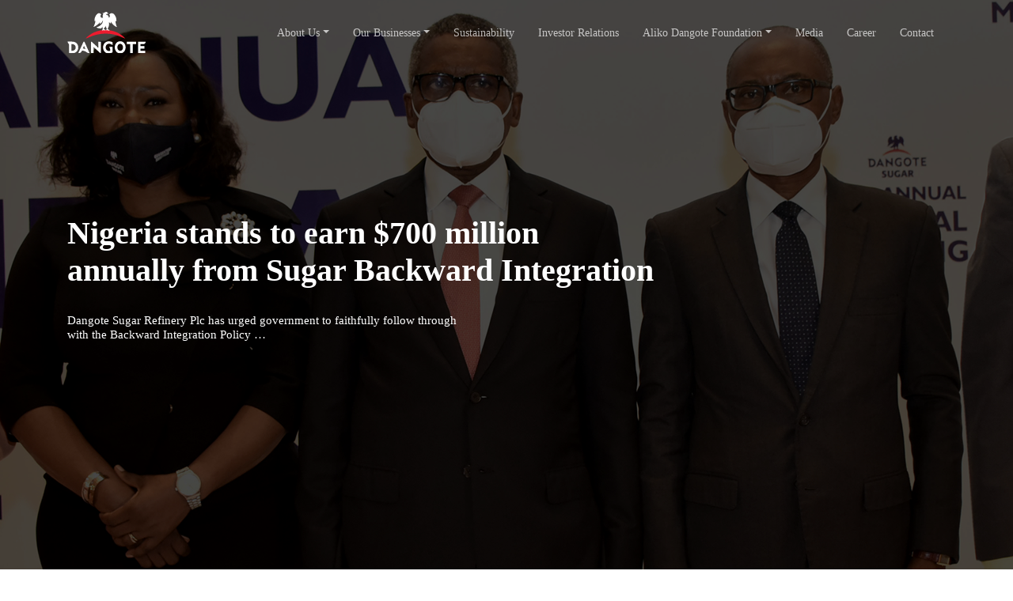

--- FILE ---
content_type: text/html; charset=UTF-8
request_url: https://www.dangote.com/nigeria-stands-to-earn-700-million-annually-from-sugar-backward-integration/
body_size: 26655
content:
<!doctype html>
<html lang="en">
  <head>
<meta name="viewport" content="width=device-width, initial-scale=1.0">
<meta charset="utf-8">
<meta name="description" content="Dangote Group Website">
<meta name="keywords" content="The Richest Man In Africa">
<meta name="author" content="Dangote">
<meta name='robots' content='index, follow, max-image-preview:large, max-snippet:-1, max-video-preview:-1' />
<meta property="og:locale" content="en_US" />
<meta property="og:type" content="article" />
<meta property="og:title" content="Nigeria stands to earn 0 million annually from Sugar Backward Integration - Dangote Industries Limited" />
<meta property="og:description" content="Dangote Sugar Refinery Plc has urged government to faithfully follow through with the Backward Integration Policy ..." />
<meta property="og:url" content="https://dangote.com/nigeria-stands-to-earn-700-million-annually-from-sugar-backward-integration/" />
<meta property="og:site_name" content="Dangote Industries Limited" />
<meta property="article:publisher" content="https://web.facebook.com/dangotegroup" />
<meta property="article:published_time" content="2021-05-31T09:20:02+00:00" />
<meta property="article:modified_time" content="2021-05-31T09:24:42+00:00" />
<meta property="og:image" content="https://dangote.com/wp-content/uploads/2021/05/sugbgforsite.jpg" />
<meta property="og:image:width" content="1800" />
<meta property="og:image:height" content="1000" />
<meta property="og:image:type" content="image/jpeg" />
<meta name="author" content="Content M" />
<meta name="twitter:card" content="summary_large_image" />
<meta name="twitter:creator" content="@dangotegroup" />
<meta name="twitter:site" content="@dangotegroup" />
<meta name="twitter:label1" content="Written by" />
<meta name="twitter:data1" content="Content M" />
<meta name="twitter:label2" content="Est. reading time" />
<meta name="twitter:data2" content="6 minutes" />


<!-- Airlift Backward compatibility: Handling older plugin versions -->


<script id="bv-lazyload-iframe" data-cfasync="false" bv-exclude="true">var bv_load_iframe_on_user_action=!0,bv_iframe_lazyload_events=["mousemove","click","keydown","wheel","touchmove","touchend"],bv_load_event_executed=!1,bv_user_action_performed=!1;window.addEventListener("load",()=>{bv_load_event_executed=!0,handle_lazyload_iframes()});for(let event of bv_iframe_lazyload_events)window.addEventListener(event,handle_lazyload_events,{once:!0});function handle_lazyload_events(){for(var event of bv_iframe_lazyload_events)window.removeEventListener(event,handle_lazyload_events);bv_user_action_performed=!0,handle_lazyload_iframes()}function set_iframe_element_src(iframe_element){let src_value=iframe_element.getAttribute("bv-data-src");src_value?(src_value.includes("autoplay=1")&&(src_value+="&mute=1"),iframe_element.setAttribute("src",src_value)):console.log("IFRAME_SRC_NOT_FOUND : "+entry)}function handle_lazyload_iframes(){if(!bv_load_iframe_on_user_action&&bv_load_event_executed||bv_load_iframe_on_user_action&&bv_user_action_performed&&bv_load_event_executed)if("IntersectionObserver"in window){function handleIframes(entries){entries.map(entry=>{entry.isIntersecting&&(set_iframe_element_src(entry.target),iframe_observer.unobserve(entry.target))})}let iframe_observer=new IntersectionObserver(handleIframes);var iframe_elements;document.querySelectorAll(".bv-lazyload-iframe").forEach(iframe_element=>{iframe_observer.observe(iframe_element)})}else{let iframe_elements=document.querySelectorAll(".bv-lazyload-iframe");iframe_elements.forEach(iframe_element=>{set_iframe_element_src(iframe_element)})}}</script>

<script id="bv-lazyload-images" data-cfasync="false" bv-exclude="true">var bv_lazyload_event_listener="load",bv_lazyload_events=["mousemove","click","keydown","wheel","touchmove","touchend"],bv_style_observer,img_observer,picture_lazy_observer;function add_lazyload_image_event_listeners(handle_lazyload_images){bv_lazyload_events.forEach(function(event){document.addEventListener(event,handle_lazyload_images,!0)})}function remove_lazyload_image_event_listeners(){bv_lazyload_events.forEach(function(event){document.removeEventListener(event,handle_lazyload_images,!0)})}function bv_replace_lazyloaded_image_url(element){var src_value=element.getAttribute("bv-data-src"),currentSrc=element.getAttribute("src"),isSvgImage;currentSrc&&currentSrc.startsWith("data:image/svg+xml")&&src_value&&element.setAttribute("src",src_value)}function bv_replace_inline_style_image_url(element){var bv_style_attr=element.getAttribute("bv-data-style"),currentStyles,newStyle;console.log(bv_style_attr),bv_style_attr?(currentStyles=element.getAttribute("style")||"",element.setAttribute("style",currentStyles+(currentStyles?";":"")+bv_style_attr)):console.log("BV_STYLE_ATTRIBUTE_NOT_FOUND : "+entry)}function handleLazyloadImages(entries){entries.map(entry=>{entry.isIntersecting&&(bv_replace_lazyloaded_image_url(entry.target),img_observer.unobserve(entry.target))})}function handleOnscreenInlineStyleImages(entries){entries.map(entry=>{entry.isIntersecting&&(bv_replace_inline_style_image_url(entry.target),bv_style_observer.unobserve(entry.target))})}function handlePictureTags(entries){entries.map(entry=>{entry.isIntersecting&&(bv_replace_picture_tag_url(entry.target),picture_lazy_observer.unobserve(entry.target))})}function bv_replace_picture_tag_url(element){var child_elements=element.children;for(let i=0;i<child_elements.length;i++){var child_elem=child_elements[i],_srcset=child_elem.getAttribute("bv-data-srcset"),_src=child_elem.getAttribute("bv-data-src");_srcset&&child_elem.setAttribute("srcset",_srcset),_src&&child_elem.setAttribute("src",_src),bv_replace_picture_tag_url(child_elem)}}function handle_lazyload_images(){if("IntersectionObserver"in window){var target_elements,img_elements,picture_elements;document.querySelectorAll(".bv-lazyload-bg-style").forEach(target_element=>{bv_style_observer.observe(target_element)}),document.querySelectorAll(".bv-lazyload-tag-img").forEach(img_element=>{img_observer.observe(img_element)}),document.querySelectorAll(".bv-lazyload-picture").forEach(picture_element=>{picture_lazy_observer.observe(picture_element)})}else{var lazy_loaded_style_images,lazy_loaded_tag_images;document.querySelectorAll(".bv-lazyload-bg-style").forEach(target_element=>{bv_replace_inline_style_image_url(target_element)}),document.querySelectorAll(".bv-lazyload-tag-img").forEach(target_element=>{bv_replace_lazyloaded_image_url(target_element)});let picture_elements=document.querySelectorAll(".bv-lazyload-picture");picture_elements.forEach(picture_element=>{bv_replace_picture_tag_url(element)})}}"load"==bv_lazyload_event_listener?window.addEventListener("load",event=>{handle_lazyload_images()}):"readystatechange"==bv_lazyload_event_listener&&document.addEventListener("readystatechange",event=>{"interactive"===document.readyState&&handle_lazyload_images()}),"IntersectionObserver"in window&&(bv_style_observer=new IntersectionObserver(handleOnscreenInlineStyleImages),img_observer=new IntersectionObserver(handleLazyloadImages),picture_lazy_observer=new IntersectionObserver(handlePictureTags));</script>

       
      
    
    
    
    
    

    <link rel="shortcut icon" type="image/png" href="/wp-content/themes/dangote/assets/img/favicon.png">
    

    

    
	
	
	
	<title>Nigeria stands to earn $700 million annually from Sugar Backward Integration - Dangote Industries Limited</title>
	<link rel="canonical" href="https://dangote.com/nigeria-stands-to-earn-700-million-annually-from-sugar-backward-integration/" />
	
	
	
	
	
	
	
	
	
	
	
	
	
	
	
	
	
	
	
	
	
	<script type="application/ld+json" class="yoast-schema-graph">{"@context":"https://schema.org","@graph":[{"@type":"Article","@id":"https://dangote.com/nigeria-stands-to-earn-700-million-annually-from-sugar-backward-integration/#article","isPartOf":{"@id":"https://dangote.com/nigeria-stands-to-earn-700-million-annually-from-sugar-backward-integration/"},"author":{"name":"Content M","@id":"https://www.dangote.com/#/schema/person/9d74cda1126c293cf6e5c6db458d03da"},"headline":"Nigeria stands to earn $700 million annually from Sugar Backward Integration","datePublished":"2021-05-31T09:20:02+00:00","dateModified":"2021-05-31T09:24:42+00:00","mainEntityOfPage":{"@id":"https://dangote.com/nigeria-stands-to-earn-700-million-annually-from-sugar-backward-integration/"},"wordCount":1185,"commentCount":0,"publisher":{"@id":"https://www.dangote.com/#organization"},"image":{"@id":"https://dangote.com/nigeria-stands-to-earn-700-million-annually-from-sugar-backward-integration/#primaryimage"},"thumbnailUrl":"/wp-content/uploads/2021/05/sugbgforsite.jpg","keywords":["$700 million annually from sugar","aliko dangote","dangote sugar","Dangote Sugar Refinery","sugar backward integration"],"articleSection":["Press Releases"],"inLanguage":"en-US","potentialAction":[{"@type":"CommentAction","name":"Comment","target":["https://dangote.com/nigeria-stands-to-earn-700-million-annually-from-sugar-backward-integration/#respond"]}]},{"@type":"WebPage","@id":"https://dangote.com/nigeria-stands-to-earn-700-million-annually-from-sugar-backward-integration/","url":"https://dangote.com/nigeria-stands-to-earn-700-million-annually-from-sugar-backward-integration/","name":"Nigeria stands to earn $700 million annually from Sugar Backward Integration - Dangote Industries Limited","isPartOf":{"@id":"https://www.dangote.com/#website"},"primaryImageOfPage":{"@id":"https://dangote.com/nigeria-stands-to-earn-700-million-annually-from-sugar-backward-integration/#primaryimage"},"image":{"@id":"https://dangote.com/nigeria-stands-to-earn-700-million-annually-from-sugar-backward-integration/#primaryimage"},"thumbnailUrl":"/wp-content/uploads/2021/05/sugbgforsite.jpg","datePublished":"2021-05-31T09:20:02+00:00","dateModified":"2021-05-31T09:24:42+00:00","breadcrumb":{"@id":"https://dangote.com/nigeria-stands-to-earn-700-million-annually-from-sugar-backward-integration/#breadcrumb"},"inLanguage":"en-US","potentialAction":[{"@type":"ReadAction","target":["https://dangote.com/nigeria-stands-to-earn-700-million-annually-from-sugar-backward-integration/"]}]},{"@type":"ImageObject","inLanguage":"en-US","@id":"https://dangote.com/nigeria-stands-to-earn-700-million-annually-from-sugar-backward-integration/#primaryimage","url":"/wp-content/uploads/2021/05/sugbgforsite.jpg","contentUrl":"/wp-content/uploads/2021/05/sugbgforsite.jpg","width":1800,"height":1000},{"@type":"BreadcrumbList","@id":"https://dangote.com/nigeria-stands-to-earn-700-million-annually-from-sugar-backward-integration/#breadcrumb","itemListElement":[{"@type":"ListItem","position":1,"name":"Home","item":"https://www.dangote.com/"},{"@type":"ListItem","position":2,"name":"Nigeria stands to earn $700 million annually from Sugar Backward Integration"}]},{"@type":"WebSite","@id":"https://www.dangote.com/#website","url":"https://www.dangote.com/","name":"Dangote Industries Limited","description":"For An Empowered Africa","publisher":{"@id":"https://www.dangote.com/#organization"},"potentialAction":[{"@type":"SearchAction","target":{"@type":"EntryPoint","urlTemplate":"https://www.dangote.com/?s={search_term_string}"},"query-input":{"@type":"PropertyValueSpecification","valueRequired":true,"valueName":"search_term_string"}}],"inLanguage":"en-US"},{"@type":"Organization","@id":"https://www.dangote.com/#organization","name":"Dangote Industries","url":"https://www.dangote.com/","logo":{"@type":"ImageObject","inLanguage":"en-US","@id":"https://www.dangote.com/#/schema/logo/image/","url":"/wp-content/uploads/2021/08/blue-logo-background.jpg","contentUrl":"/wp-content/uploads/2021/08/blue-logo-background.jpg","width":2000,"height":1000,"caption":"Dangote Industries"},"image":{"@id":"https://www.dangote.com/#/schema/logo/image/"},"sameAs":["https://web.facebook.com/dangotegroup","https://x.com/dangotegroup","https://www.instagram.com/dangotegroup/","https://www.linkedin.com/company/dangotegroup","https://en.wikipedia.org/wiki/Dangote_Group"]},{"@type":"Person","@id":"https://www.dangote.com/#/schema/person/9d74cda1126c293cf6e5c6db458d03da","name":"Content M","image":{"@type":"ImageObject","inLanguage":"en-US","@id":"https://www.dangote.com/#/schema/person/image/","url":"https://secure.gravatar.com/avatar/48cf675a4ec5b8a89e7d6119c948ef1d?s=96&d=mm&r=g","contentUrl":"https://secure.gravatar.com/avatar/48cf675a4ec5b8a89e7d6119c948ef1d?s=96&d=mm&r=g","caption":"Content M"},"url":"https://dangote.com/author/timilehin/"}]}</script>
	


<link rel="alternate" type="application/rss+xml" title="Dangote Industries Limited &raquo; Nigeria stands to earn $700 million annually from Sugar Backward Integration Comments Feed" href="https://dangote.com/nigeria-stands-to-earn-700-million-annually-from-sugar-backward-integration/feed/" />
<script type="text/javascript">
/* <![CDATA[ */
window._wpemojiSettings = {"baseUrl":"https:\/\/s.w.org\/images\/core\/emoji\/15.0.3\/72x72\/","ext":".png","svgUrl":"https:\/\/s.w.org\/images\/core\/emoji\/15.0.3\/svg\/","svgExt":".svg","source":{"concatemoji":"https:\/\/dangote.com\/wp-includes\/js\/wp-emoji-release.min.js?ver=6.7.4"}};
/*! This file is auto-generated */
!function(i,n){var o,s,e;function c(e){try{var t={supportTests:e,timestamp:(new Date).valueOf()};sessionStorage.setItem(o,JSON.stringify(t))}catch(e){}}function p(e,t,n){e.clearRect(0,0,e.canvas.width,e.canvas.height),e.fillText(t,0,0);var t=new Uint32Array(e.getImageData(0,0,e.canvas.width,e.canvas.height).data),r=(e.clearRect(0,0,e.canvas.width,e.canvas.height),e.fillText(n,0,0),new Uint32Array(e.getImageData(0,0,e.canvas.width,e.canvas.height).data));return t.every(function(e,t){return e===r[t]})}function u(e,t,n){switch(t){case"flag":return n(e,"\ud83c\udff3\ufe0f\u200d\u26a7\ufe0f","\ud83c\udff3\ufe0f\u200b\u26a7\ufe0f")?!1:!n(e,"\ud83c\uddfa\ud83c\uddf3","\ud83c\uddfa\u200b\ud83c\uddf3")&&!n(e,"\ud83c\udff4\udb40\udc67\udb40\udc62\udb40\udc65\udb40\udc6e\udb40\udc67\udb40\udc7f","\ud83c\udff4\u200b\udb40\udc67\u200b\udb40\udc62\u200b\udb40\udc65\u200b\udb40\udc6e\u200b\udb40\udc67\u200b\udb40\udc7f");case"emoji":return!n(e,"\ud83d\udc26\u200d\u2b1b","\ud83d\udc26\u200b\u2b1b")}return!1}function f(e,t,n){var r="undefined"!=typeof WorkerGlobalScope&&self instanceof WorkerGlobalScope?new OffscreenCanvas(300,150):i.createElement("canvas"),a=r.getContext("2d",{willReadFrequently:!0}),o=(a.textBaseline="top",a.font="600 32px Arial",{});return e.forEach(function(e){o[e]=t(a,e,n)}),o}function t(e){var t=i.createElement("script");t.src=e,t.defer=!0,i.head.appendChild(t)}"undefined"!=typeof Promise&&(o="wpEmojiSettingsSupports",s=["flag","emoji"],n.supports={everything:!0,everythingExceptFlag:!0},e=new Promise(function(e){i.addEventListener("DOMContentLoaded",e,{once:!0})}),new Promise(function(t){var n=function(){try{var e=JSON.parse(sessionStorage.getItem(o));if("object"==typeof e&&"number"==typeof e.timestamp&&(new Date).valueOf()<e.timestamp+604800&&"object"==typeof e.supportTests)return e.supportTests}catch(e){}return null}();if(!n){if("undefined"!=typeof Worker&&"undefined"!=typeof OffscreenCanvas&&"undefined"!=typeof URL&&URL.createObjectURL&&"undefined"!=typeof Blob)try{var e="postMessage("+f.toString()+"("+[JSON.stringify(s),u.toString(),p.toString()].join(",")+"));",r=new Blob([e],{type:"text/javascript"}),a=new Worker(URL.createObjectURL(r),{name:"wpTestEmojiSupports"});return void(a.onmessage=function(e){c(n=e.data),a.terminate(),t(n)})}catch(e){}c(n=f(s,u,p))}t(n)}).then(function(e){for(var t in e)n.supports[t]=e[t],n.supports.everything=n.supports.everything&&n.supports[t],"flag"!==t&&(n.supports.everythingExceptFlag=n.supports.everythingExceptFlag&&n.supports[t]);n.supports.everythingExceptFlag=n.supports.everythingExceptFlag&&!n.supports.flag,n.DOMReady=!1,n.readyCallback=function(){n.DOMReady=!0}}).then(function(){return e}).then(function(){var e;n.supports.everything||(n.readyCallback(),(e=n.source||{}).concatemoji?t(e.concatemoji):e.wpemoji&&e.twemoji&&(t(e.twemoji),t(e.wpemoji)))}))}((window,document),window._wpemojiSettings);
/* ]]> */
</script>

<link rel='stylesheet' id='wp-block-library-css' href='https://dangote.com/wp-includes/css/dist/block-library/style.min.css?ver=6.7.4' type='text/css' media='all' />

<style class="bv-used-css" bv-identifier="global-styles-inline-css" id="global-styles-inline-css"
							>
:root{--wp--preset--aspect-ratio--square: 1;--wp--preset--aspect-ratio--4-3: 4/3;--wp--preset--aspect-ratio--3-4: 3/4;--wp--preset--aspect-ratio--3-2: 3/2;--wp--preset--aspect-ratio--2-3: 2/3;--wp--preset--aspect-ratio--16-9: 16/9;--wp--preset--aspect-ratio--9-16: 9/16;--wp--preset--color--black: #000000;--wp--preset--color--cyan-bluish-gray: #abb8c3;--wp--preset--color--white: #ffffff;--wp--preset--color--pale-pink: #f78da7;--wp--preset--color--vivid-red: #cf2e2e;--wp--preset--color--luminous-vivid-orange: #ff6900;--wp--preset--color--luminous-vivid-amber: #fcb900;--wp--preset--color--light-green-cyan: #7bdcb5;--wp--preset--color--vivid-green-cyan: #00d084;--wp--preset--color--pale-cyan-blue: #8ed1fc;--wp--preset--color--vivid-cyan-blue: #0693e3;--wp--preset--color--vivid-purple: #9b51e0;--wp--preset--gradient--vivid-cyan-blue-to-vivid-purple: linear-gradient(135deg,rgba(6,147,227,1) 0%,rgb(155,81,224) 100%);--wp--preset--gradient--light-green-cyan-to-vivid-green-cyan: linear-gradient(135deg,rgb(122,220,180) 0%,rgb(0,208,130) 100%);--wp--preset--gradient--luminous-vivid-amber-to-luminous-vivid-orange: linear-gradient(135deg,rgba(252,185,0,1) 0%,rgba(255,105,0,1) 100%);--wp--preset--gradient--luminous-vivid-orange-to-vivid-red: linear-gradient(135deg,rgba(255,105,0,1) 0%,rgb(207,46,46) 100%);--wp--preset--gradient--very-light-gray-to-cyan-bluish-gray: linear-gradient(135deg,rgb(238,238,238) 0%,rgb(169,184,195) 100%);--wp--preset--gradient--cool-to-warm-spectrum: linear-gradient(135deg,rgb(74,234,220) 0%,rgb(151,120,209) 20%,rgb(207,42,186) 40%,rgb(238,44,130) 60%,rgb(251,105,98) 80%,rgb(254,248,76) 100%);--wp--preset--gradient--blush-light-purple: linear-gradient(135deg,rgb(255,206,236) 0%,rgb(152,150,240) 100%);--wp--preset--gradient--blush-bordeaux: linear-gradient(135deg,rgb(254,205,165) 0%,rgb(254,45,45) 50%,rgb(107,0,62) 100%);--wp--preset--gradient--luminous-dusk: linear-gradient(135deg,rgb(255,203,112) 0%,rgb(199,81,192) 50%,rgb(65,88,208) 100%);--wp--preset--gradient--pale-ocean: linear-gradient(135deg,rgb(255,245,203) 0%,rgb(182,227,212) 50%,rgb(51,167,181) 100%);--wp--preset--gradient--electric-grass: linear-gradient(135deg,rgb(202,248,128) 0%,rgb(113,206,126) 100%);--wp--preset--gradient--midnight: linear-gradient(135deg,rgb(2,3,129) 0%,rgb(40,116,252) 100%);--wp--preset--font-size--small: 13px;--wp--preset--font-size--medium: 20px;--wp--preset--font-size--large: 36px;--wp--preset--font-size--x-large: 42px;--wp--preset--spacing--20: 0.44rem;--wp--preset--spacing--30: 0.67rem;--wp--preset--spacing--40: 1rem;--wp--preset--spacing--50: 1.5rem;--wp--preset--spacing--60: 2.25rem;--wp--preset--spacing--70: 3.38rem;--wp--preset--spacing--80: 5.06rem;--wp--preset--shadow--natural: 6px 6px 9px rgba(0, 0, 0, 0.2);--wp--preset--shadow--deep: 12px 12px 50px rgba(0, 0, 0, 0.4);--wp--preset--shadow--sharp: 6px 6px 0px rgba(0, 0, 0, 0.2);--wp--preset--shadow--outlined: 6px 6px 0px -3px rgba(255, 255, 255, 1), 6px 6px rgba(0, 0, 0, 1);--wp--preset--shadow--crisp: 6px 6px 0px rgba(0, 0, 0, 1);}

</style>

<link rel='stylesheet' id='contact-form-7-css' href='/wp-content/plugins/contact-form-7/includes/css/styles.css?ver=6.0.2' type='text/css' media='all' />
<style class="bv-used-css" bv-identifier="/wp-content/themes/dangote/assets/css/reset.css?ver=102" id="reset-css">
html, body, div, span, applet, object, iframe,
h1, h2, h3, h4, h5, h6, p, blockquote, pre,
a, abbr, acronym, address, big, cite, code,
del, dfn, em, img, ins, kbd, q, s, samp,
small, strike, strong, sub, sup, tt, var,
b, u, i, center,
dl, dt, dd, ol, ul, li,
fieldset, form, label, legend,
table, caption, tbody, tfoot, thead, tr, th, td,
article, aside, canvas, details, embed, 
figure, figcaption, footer, header, hgroup, 
menu, nav, output, ruby, section, summary,
time, mark, audio, video {
	margin: 0;
	padding: 0;
	border: 0;
	font-size: 100%;
	font: inherit;
	vertical-align: baseline;
}
article, aside, details, figcaption, figure, 
footer, header, hgroup, menu, nav, section, main {
	display: block;
}
body {
	line-height: 1;
}
ol, ul {
	list-style: none;
}

</style>

<style class="bv-used-css" bv-identifier="/wp-content/themes/dangote/assets/css/bootstrap.min.css?ver=102" id="bootstrap-css">
:root{--blue:#007bff;--indigo:#6610f2;--purple:#6f42c1;--pink:#e83e8c;--red:#dc3545;--orange:#fd7e14;--yellow:#ffc107;--green:#28a745;--teal:#20c997;--cyan:#17a2b8;--white:#fff;--gray:#6c757d;--gray-dark:#343a40;--primary:#007bff;--secondary:#6c757d;--success:#28a745;--info:#17a2b8;--warning:#ffc107;--danger:#dc3545;--light:#f8f9fa;--dark:#343a40;--breakpoint-xs:0;--breakpoint-sm:576px;--breakpoint-md:768px;--breakpoint-lg:992px;--breakpoint-xl:1200px;--font-family-sans-serif:-apple-system,BlinkMacSystemFont,"Segoe UI",Roboto,"Helvetica Neue",Arial,sans-serif,"Apple Color Emoji","Segoe UI Emoji","Segoe UI Symbol";--font-family-monospace:SFMono-Regular,Menlo,Monaco,Consolas,"Liberation Mono","Courier New",monospace}*,::after,::before{box-sizing:border-box}html{font-family:sans-serif;line-height:1.15;-webkit-text-size-adjust:100%;-ms-text-size-adjust:100%;-ms-overflow-style:scrollbar;-webkit-tap-highlight-color:transparent}
article,aside,dialog,figcaption,figure,footer,header,hgroup,main,nav,section{display:block}body{margin:0;font-family:-apple-system,BlinkMacSystemFont,"Segoe UI",Roboto,"Helvetica Neue",Arial,sans-serif,"Apple Color Emoji","Segoe UI Emoji","Segoe UI Symbol";font-size:1rem;font-weight:400;line-height:1.5;color:#212529;text-align:left;background-color:#fff}
[tabindex="-1"]:focus{outline:0!important}
hr{box-sizing:content-box;height:0;overflow:visible}h1,h2,h3,h4,h5,h6{margin-top:0;margin-bottom:.5rem}p{margin-top:0;margin-bottom:1rem}
dl,ol,ul{margin-top:0;margin-bottom:1rem}ol ol,ol ul,ul ol,ul ul{margin-bottom:0}
a{color:#007bff;text-decoration:none;background-color:transparent;-webkit-text-decoration-skip:objects}
a:hover{color:#0056b3;text-decoration:underline}
a:not([href]):not([tabindex]){color:inherit;text-decoration:none}
a:not([href]):not([tabindex]):focus,a:not([href]):not([tabindex]):hover{color:inherit;text-decoration:none}
a:not([href]):not([tabindex]):focus{outline:0}
figure{margin:0 0 1rem}img{vertical-align:middle;border-style:none}
button{border-radius:0}
button:focus{outline:1px dotted;outline:5px auto -webkit-focus-ring-color}
button,input,optgroup,select,textarea{margin:0;font-family:inherit;font-size:inherit;line-height:inherit}button,input{overflow:visible}button,select{text-transform:none}[type=reset],[type=submit],button,html [type=button]{-webkit-appearance:button}
.h1,.h2,.h3,.h4,.h5,.h6,h1,h2,h3,h4,h5,h6{margin-bottom:.5rem;font-family:inherit;font-weight:500;line-height:1.2;color:inherit}.h1,h1{font-size:2.5rem}.h2,h2{font-size:2rem}
hr{margin-top:1rem;margin-bottom:1rem;border:0;border-top:1px solid rgba(0,0,0,.1)}
.container{width:100%;padding-right:15px;padding-left:15px;margin-right:auto;margin-left:auto}
@media (min-width:576px){.container{max-width:540px}}@media (min-width:768px){.container{max-width:720px}}@media (min-width:992px){.container{max-width:960px}}@media (min-width:1200px){.container{max-width:1140px}}.row{display:-webkit-box;display:-ms-flexbox;display:flex;-ms-flex-wrap:wrap;flex-wrap:wrap;margin-right:-15px;margin-left:-15px}
.col,.col-1,.col-10,.col-11,.col-12,.col-2,.col-3,.col-4,.col-5,.col-6,.col-7,.col-8,.col-9,.col-auto,.col-lg,.col-lg-1,.col-lg-10,.col-lg-11,.col-lg-12,.col-lg-2,.col-lg-3,.col-lg-4,.col-lg-5,.col-lg-6,.col-lg-7,.col-lg-8,.col-lg-9,.col-lg-auto,.col-md,.col-md-1,.col-md-10,.col-md-11,.col-md-12,.col-md-2,.col-md-3,.col-md-4,.col-md-5,.col-md-6,.col-md-7,.col-md-8,.col-md-9,.col-md-auto,.col-sm,.col-sm-1,.col-sm-10,.col-sm-11,.col-sm-12,.col-sm-2,.col-sm-3,.col-sm-4,.col-sm-5,.col-sm-6,.col-sm-7,.col-sm-8,.col-sm-9,.col-sm-auto,.col-xl,.col-xl-1,.col-xl-10,.col-xl-11,.col-xl-12,.col-xl-2,.col-xl-3,.col-xl-4,.col-xl-5,.col-xl-6,.col-xl-7,.col-xl-8,.col-xl-9,.col-xl-auto{position:relative;width:100%;min-height:1px;padding-right:15px;padding-left:15px}
.col-6{-webkit-box-flex:0;-ms-flex:0 0 50%;flex:0 0 50%;max-width:50%}
.col-12{-webkit-box-flex:0;-ms-flex:0 0 100%;flex:0 0 100%;max-width:100%}
@media (min-width:576px){}@media (min-width:576px){.col-sm-4{-webkit-box-flex:0;-ms-flex:0 0 33.333333%;flex:0 0 33.333333%;max-width:33.333333%}}@media (min-width:576px){.col-sm-12{-webkit-box-flex:0;-ms-flex:0 0 100%;flex:0 0 100%;max-width:100%}}@media (min-width:768px){}@media (min-width:768px){.col-md-3{-webkit-box-flex:0;-ms-flex:0 0 25%;flex:0 0 25%;max-width:25%}}@media (min-width:768px){.col-md-5{-webkit-box-flex:0;-ms-flex:0 0 41.666667%;flex:0 0 41.666667%;max-width:41.666667%}}@media (min-width:768px){.col-md-7{-webkit-box-flex:0;-ms-flex:0 0 58.333333%;flex:0 0 58.333333%;max-width:58.333333%}.col-md-8{-webkit-box-flex:0;-ms-flex:0 0 66.666667%;flex:0 0 66.666667%;max-width:66.666667%}}@media (min-width:768px){.col-md-12{-webkit-box-flex:0;-ms-flex:0 0 100%;flex:0 0 100%;max-width:100%}}@media (min-width:768px){.offset-md-2{margin-left:16.666667%}}.btn-primary:hover{color:#fff;background-color:#0069d9;border-color:#0062cc}
.btn-primary.focus,.btn-primary:focus{box-shadow:0 0 0 .2rem rgba(0,123,255,.5)}
.btn-primary:not(:disabled):not(.disabled).active,.btn-primary:not(:disabled):not(.disabled):active,.show>.btn-primary.dropdown-toggle{color:#fff;background-color:#0062cc;border-color:#005cbf}
.btn-primary:not(:disabled):not(.disabled).active:focus,.btn-primary:not(:disabled):not(.disabled):active:focus,.show>.btn-primary.dropdown-toggle:focus{box-shadow:0 0 0 .2rem rgba(0,123,255,.5)}
.fade{opacity:0;transition:opacity .15s linear}
.collapse{display:none}.collapse.show{display:block}
.collapsing{position:relative;height:0;overflow:hidden;transition:height .35s ease}.dropdown,.dropup{position:relative}.dropdown-toggle::after{display:inline-block;width:0;height:0;margin-left:.255em;vertical-align:.255em;content:"";border-top:.3em solid;border-right:.3em solid transparent;border-bottom:0;border-left:.3em solid transparent}
.dropdown-menu{position:absolute;top:100%;left:0;z-index:1000;display:none;float:left;min-width:10rem;padding:.5rem 0;margin:.125rem 0 0;font-size:1rem;color:#212529;text-align:left;list-style:none;background-color:#fff;background-clip:padding-box;border:1px solid rgba(0,0,0,.15);border-radius:.25rem}
.dropdown-item{display:block;width:100%;padding:.25rem 1.5rem;clear:both;font-weight:400;color:#212529;text-align:inherit;white-space:nowrap;background-color:transparent;border:0}
.dropdown-item:focus,.dropdown-item:hover{color:#16181b;text-decoration:none;background-color:#f8f9fa}
.dropdown-item.active,.dropdown-item:active{color:#fff;text-decoration:none;background-color:#007bff}
.dropdown-menu.show{display:block}
.input-group{position:relative;display:-webkit-box;display:-ms-flexbox;display:flex;-ms-flex-wrap:wrap;flex-wrap:wrap;-webkit-box-align:stretch;-ms-flex-align:stretch;align-items:stretch;width:100%}
.nav-link{display:block;padding:.5rem 1rem}
.nav-link:focus,.nav-link:hover{text-decoration:none}
.navbar{position:relative;display:-webkit-box;display:-ms-flexbox;display:flex;-ms-flex-wrap:wrap;flex-wrap:wrap;-webkit-box-align:center;-ms-flex-align:center;align-items:center;-webkit-box-pack:justify;-ms-flex-pack:justify;justify-content:space-between;padding:.5rem 1rem}
.navbar-brand{display:inline-block;padding-top:.3125rem;padding-bottom:.3125rem;margin-right:1rem;font-size:1.25rem;line-height:inherit;white-space:nowrap}
.navbar-brand:focus,.navbar-brand:hover{text-decoration:none}
.navbar-nav{display:-webkit-box;display:-ms-flexbox;display:flex;-webkit-box-orient:vertical;-webkit-box-direction:normal;-ms-flex-direction:column;flex-direction:column;padding-left:0;margin-bottom:0;list-style:none}.navbar-nav .nav-link{padding-right:0;padding-left:0}.navbar-nav .dropdown-menu{position:static;float:none}
.navbar-collapse{-ms-flex-preferred-size:100%;flex-basis:100%;-webkit-box-flex:1;-ms-flex-positive:1;flex-grow:1;-webkit-box-align:center;-ms-flex-align:center;align-items:center}.navbar-toggler{padding:.25rem .75rem;font-size:1.25rem;line-height:1;background-color:transparent;border:1px solid transparent;border-radius:.25rem}
.navbar-toggler:focus,.navbar-toggler:hover{text-decoration:none}
.navbar-toggler:not(:disabled):not(.disabled){cursor:pointer}
@media (min-width:992px){.navbar-expand-lg{-webkit-box-orient:horizontal;-webkit-box-direction:normal;-ms-flex-flow:row nowrap;flex-flow:row nowrap;-webkit-box-pack:start;-ms-flex-pack:start;justify-content:flex-start}.navbar-expand-lg .navbar-nav{-webkit-box-orient:horizontal;-webkit-box-direction:normal;-ms-flex-direction:row;flex-direction:row}.navbar-expand-lg .navbar-nav .dropdown-menu{position:absolute}}@media (min-width:992px){.navbar-expand-lg .navbar-nav .nav-link{padding-right:.5rem;padding-left:.5rem}}@media (min-width:992px){.navbar-expand-lg .navbar-collapse{display:-webkit-box!important;display:-ms-flexbox!important;display:flex!important;-ms-flex-preferred-size:auto;flex-basis:auto}.navbar-expand-lg .navbar-toggler{display:none}}.navbar-light .navbar-brand{color:rgba(0,0,0,.9)}
.navbar-light .navbar-brand:focus,.navbar-light .navbar-brand:hover{color:rgba(0,0,0,.9)}
.navbar-light .navbar-nav .nav-link{color:rgba(0,0,0,.5)}
.navbar-light .navbar-nav .nav-link:focus,.navbar-light .navbar-nav .nav-link:hover{color:rgba(0,0,0,.7)}
.navbar-light .navbar-nav .active>.nav-link,.navbar-light .navbar-nav .nav-link.active,.navbar-light .navbar-nav .nav-link.show,.navbar-light .navbar-nav .show>.nav-link{color:rgba(0,0,0,.9)}.navbar-light .navbar-toggler{color:rgba(0,0,0,.5);border-color:rgba(0,0,0,.1)}
@-webkit-keyframes progress-bar-stripes{from{background-position:1rem 0}to{background-position:0 0}}
@keyframes progress-bar-stripes{from{background-position:1rem 0}to{background-position:0 0}}
.close:focus,.close:hover{color:#000;text-decoration:none;opacity:.75}
.modal{position:fixed;top:0;right:0;bottom:0;left:0;z-index:1050;display:none;overflow:hidden;outline:0}
.embed-responsive::before{display:block;content:""}
.embed-responsive-16by9::before{padding-top:56.25%}
.mb-5,.my-5{margin-bottom:3rem!important}
.ml-auto,.mx-auto{margin-left:auto!important}
@media (min-width:768px){}@media (min-width:768px){.mb-md-0,.my-md-0{margin-bottom:0!important}}@media (min-width:768px){.ml-md-auto,.mx-md-auto{margin-left:auto!important}}.text-center{text-align:center!important}

</style>

<style class="bv-used-css" bv-identifier="/wp-content/themes/dangote/style.css?ver=111" id="lolistyle-style-css">
html {
  position: relative;
  min-height: 100%;
  margin:0 !important;
}
a {
  text-decoration:none !important;
}
a i {
  -webkit-transform: translateZ(0);
  transform: translateZ(0);
}
a:hover i {
    -webkit-animation-name: hvr-icon-wobble-horizontal;
  animation-name: hvr-icon-wobble-horizontal;
  -webkit-animation-duration: 1s;
  animation-duration: 1s;
  -webkit-animation-timing-function: ease-in-out;
  animation-timing-function: ease-in-out;
  -webkit-animation-iteration-count: 1;
  animation-iteration-count: 1;
}
@-webkit-keyframes hvr-icon-wobble-horizontal {
  16.65% {
    -webkit-transform: translateX(6px);
    transform: translateX(6px);
  }
  33.3% {
    -webkit-transform: translateX(-5px);
    transform: translateX(-5px);
  }
  49.95% {
    -webkit-transform: translateX(4px);
    transform: translateX(4px);
  }
  66.6% {
    -webkit-transform: translateX(-2px);
    transform: translateX(-2px);
  }
  83.25% {
    -webkit-transform: translateX(1px);
    transform: translateX(1px);
  }
  100% {
    -webkit-transform: translateX(0);
    transform: translateX(0);
  }
}
@keyframes hvr-icon-wobble-horizontal {
  16.65% {
    -webkit-transform: translateX(6px);
    transform: translateX(6px);
  }
  33.3% {
    -webkit-transform: translateX(-5px);
    transform: translateX(-5px);
  }
  49.95% {
    -webkit-transform: translateX(4px);
    transform: translateX(4px);
  }
  66.6% {
    -webkit-transform: translateX(-2px);
    transform: translateX(-2px);
  }
  83.25% {
    -webkit-transform: translateX(1px);
    transform: translateX(1px);
  }
  100% {
    -webkit-transform: translateX(0);
    transform: translateX(0);
  }
}
* {
    box-sizing: border-box;
    margin: 0;
    padding: 0;
}
@media only screen and (max-width:1024px) {.container {
    padding-left:20px !important;
    padding-right:20px !important;
  }}h1, h2, h3, h4, h5, h6, p, a {
    font-family: "Lato";
}
.nav-background {
  background-color: transparent;
  top:0px;
  position:absolute;
  z-index:999;
  width: 100%;
}
.navbar-fixed {
  top: 0;
  left:0;
  z-index: 100;
  position: fixed;
  width: 100%;
}
@media only screen and (max-width:1024px) {.navbar-fixed {
    display:none;
  }}.navbar-brand {
  padding: 10px 0px !important;
}
.nav-bgone {
  background-color: transparent;
  padding-top:30px;
}
.home-logo {
  width:100px;
}
.navbar {
  padding:5px 0;
}
.navbar-nav .nav-item .nav-link {
  font-size: 14px;
  padding:5px 15px;
  font-weight: 500;

  font-style: normal;

  font-stretch: normal;

  line-height: normal;

  letter-spacing: normal;
  color:white;

  opacity: 0.7;
}
.navbar-nav .nav-item .nav-link:hover, .navbar-nav .nav-item .nav-link:focus {
  color:white;
  font-weight:bold;
  opacity:1;
}
.navbar-toggler {
  width: 47px;
  border:none;
}
.navbar-toggler .line{
  float: left;
  width: 100%;
  height: 2px;
  background-color: #EC000B;
  margin-bottom: 5px;
}
.dropdown:hover>.dropdown-menu {
  display: block;
}
.dropdown-menu {
  border:none;
  /*margin-top:30px;*/
}
.dropdown-menu li a {
  font-size: 14px;
  padding:15px 30px;
  font-weight: 500;

  font-style: normal;

  font-stretch: normal;

  line-height: normal;

  letter-spacing: normal;
  color:#100d5c;
  opacity:0.7;
  
}
.dropdown-menu li a:hover {
  opacity:1;
  font-weight:bold;
  color:#100d5c;
  background-color:transparent;
}
.multi-column {
  padding:40px;
}
.dropdown-menu.columns-3 {
  min-width: 800px;
}
.multi-column-dropdown {
  list-style: none;
  margin: 0px;
  padding: 0;
}
.multi-column-dropdown li a {
  display: block;
  clear: both;
}
@media (max-width: 767px) {.dropdown-menu.multi-column {
    min-width: 240px !important;
    overflow-x: hidden;
  }}@media (min-width: 992px) {.animate {
    animation-duration: 0.3s;
    -webkit-animation-duration: 0.3s;
    animation-fill-mode: both;
    -webkit-animation-fill-mode: both;
  }}@keyframes slideIn {
  0% {
    transform: translateY(1rem);
    opacity: 0;
  }
  100% {
    transform:translateY(0rem);
    opacity: 1;
  }
  0% {
    transform: translateY(1rem);
    opacity: 0;
  }
}
@-webkit-keyframes slideIn {
  0% {
    -webkit-transform: transform;
    -webkit-opacity: 0;
  }
  100% {
    -webkit-transform: translateY(0);
    -webkit-opacity: 1;
  }
  0% {
    -webkit-transform: translateY(1rem);
    -webkit-opacity: 0;
  }
}
.slideIn {
  -webkit-animation-name: slideIn;
  animation-name: slideIn;
}
.bg-grey {
  background-color: #f5f5f5 !important;
}
.new-invest {
  /*padding:50px 0;*/
}
.invest-title {
  font-size: 40px;

  font-weight: bold;

  font-stretch: normal;

  font-style: normal;

  line-height: normal;

  letter-spacing: normal;

  color: #100d5c;
  margin-bottom: 25px;
}
@media only screen and (max-width:1024px) {.invest-title {
    font-size: 30px;
  }}.footer-move {
  /*padding:60px 0;*/
  background: url('https://dangotedil.azurewebsites.net/wp-content/themes/dangote/assets/img/eagleone.svg') no-repeat;
  -webkit-background-size: cover;
   -moz-background-size: cover;
   -o-background-size: cover; 
   background-size: cover;
   background-attachment: fixed;
   background-color:#040226;
}
.foot-push {
  padding:50px 0 !important;
}
.footer-move h1 {

  font-size: 12px;

  font-weight: 900;

  font-stretch: normal;

  font-style: normal;

  line-height: 2.83;

  letter-spacing: normal;

  color: #ffffff;
}
.footer-move p {

  font-size: 12px;

  font-weight: 700;

  font-stretch: normal;

  font-style: normal;

  line-height: 2.83;

  letter-spacing: normal;

  color: #ffffff;
}
.footer-move p a {
  color:white;
}
.footer-move hr {
  background-color:white;
  height:1px;
}
.foot-logo {
  width:80px;
}
.footer-move nav {
  margin:0;
  padding:0;
  overflow:hidden;
}
.footer-move nav a {

  font-size: 12px;

  font-weight: 900;

  font-stretch: normal;

  font-style: normal;

  line-height: 2.83;

  letter-spacing: normal;

  color: #ffffff;
  padding-right:15px;
}
.footer-move .fa {
    padding: 5px;
    font-size: 15.3px;
    width: 30px;
    height:30px;
    border-radius:50%;
    text-align: center;
    text-decoration: none;
    margin: 0px;
    color:white;
    border:1px solid white;
}
.dangote-class {
  font-size: 12px;

  font-weight: 900;

  font-stretch: normal;

  font-style: normal;

  line-height: 2.83;

  letter-spacing: normal;

  color: #ffffff !important;
  padding-right:15px;
}
.footer-move form {
  margin: 20px 0 0 0;
}
.footer-move form input {
  padding:10px 10px;
  width: 140px;

  height: 45px;

  background-color: #ffffff;
  font-weight: 400;
  font-size: 10px;
  font-style: normal;

  font-stretch: normal;

  line-height: 1.9;

  letter-spacing: normal;

  color: #717171;
  border-radius:2px;
  box-sizing: border-box;
  border:none;
}
.footer-move form input:focus {
  outline:none;
}
.footer-move form button {
  background-color:#ec020c;
  width: 80px;
  border-radius:2px;
  height: 45px;
  box-sizing: border-box;
  border:none;
  font-size: 10px;

  font-weight: 700;

  font-stretch: normal;

  font-style: normal;

  line-height: normal;

  letter-spacing: normal;

  text-align: center;

  color: #ffffff;
  text-transform: uppercase;
}
.news-hero:before {
   content: "";
  position: absolute;
  left: 0; right: 0;
  top: 0; bottom: 0;
  background: rgba(0,0,0,.5);
}
.news-hero {
  -webkit-background-size: cover;
  -moz-background-size: cover;
  -o-background-size: cover;
  background-size: cover;
  height: 100vh;
  position:relative;
}
.bizi-content {
  height:100vh;
  display: flex;
  flex-direction: column;
  justify-content: center;
}
.biziness-content p {
  max-width: 500px;
  font-size: 15px;

  font-weight: normal;

  font-stretch: normal;

  font-style: normal;

  line-height: 1.23;

  letter-spacing: normal;

  color: #ffffff;
}
.biziness-content h2 {
  max-width: 750px;

  font-size: 40px;

  font-weight: 900;

  font-stretch: normal;

  font-style: normal;

  line-height: normal;

  letter-spacing: normal;

  color: #ffffff;
  margin-top:15px;
  margin-bottom:15px;
}
@-webkit-keyframes sdb07 {
  0% {
    opacity: 0;
  }
  50% {
    opacity: 1;
  }
  100% {
    opacity: 0;
  }
}
@keyframes sdb07 {
  0% {
    opacity: 0;
  }
  50% {
    opacity: 1;
  }
  100% {
    opacity: 0;
  }
}
@-webkit-keyframes sdb07 {
  0% {
    opacity: 0;
  }
  50% {
    opacity: 1;
  }
  100% {
    opacity: 0;
  }
}
@keyframes sdb07 {
  0% {
    opacity: 0;
  }
  50% {
    opacity: 1;
  }
  100% {
    opacity: 0;
  }
}
.disturbance p {
  max-width: 738px;
    font-size: 17px;
    font-weight: normal;
    font-stretch: normal;
    font-style: normal;
    line-height: normal;
    letter-spacing: normal;
    color: #515151;
    margin-bottom:30px;
}
*::after, *::before {
  content: '';
}

</style>

<style class="bv-used-css" bv-identifier="/wp-content/themes/dangote/assets/css/font-awesome.min.css?ver=102" id="font-awesome-css">
.fa{display:inline-block;font:normal normal normal 14px/1 FontAwesome;font-size:inherit;text-rendering:auto;-webkit-font-smoothing:antialiased;-moz-osx-font-smoothing:grayscale}
@-webkit-keyframes fa-spin{0%{-webkit-transform:rotate(0deg);transform:rotate(0deg)}100%{-webkit-transform:rotate(359deg);transform:rotate(359deg)}}
@keyframes fa-spin{0%{-webkit-transform:rotate(0deg);transform:rotate(0deg)}100%{-webkit-transform:rotate(359deg);transform:rotate(359deg)}}
.fa-twitter:before{content:"\f099"}.fa-facebook-f:before,.fa-facebook:before{content:"\f09a"}
.fa-instagram:before{content:"\f16d"}

</style>

<style class="bv-used-css" bv-identifier="/wp-content/themes/dangote/assets/css/normalize.css?ver=102" id="normalize-css">
html {
  line-height: 1.15; /* 1 */
  -ms-text-size-adjust: 100%; /* 2 */
  -webkit-text-size-adjust: 100%; /* 2 */
}
body {
  margin: 0;
}
article,
aside,
footer,
header,
nav,
section {
  display: block;
}
h1 {
  font-size: 2em;
  margin: 0.67em 0;
}
figcaption,
figure,
main { /* 1 */
  display: block;
}
figure {
  margin: 1em 40px;
}
hr {
  box-sizing: content-box; /* 1 */
  height: 0; /* 1 */
  overflow: visible; /* 2 */
}
a {
  background-color: transparent; /* 1 */
  -webkit-text-decoration-skip: objects; /* 2 */
}
img {
  border-style: none;
}
button,
input,
optgroup,
select,
textarea {
  font-family: sans-serif; /* 1 */
  font-size: 100%; /* 1 */
  line-height: 1.15; /* 1 */
  margin: 0; /* 2 */
}
button,
input { /* 1 */
  overflow: visible;
}
button,
select { /* 1 */
  text-transform: none;
}
button,
html [type="button"], /* 1 */
[type="reset"],
[type="submit"] {
  -webkit-appearance: button; /* 2 */
}

</style>

<link rel="https://api.w.org/" href="https://dangote.com/wp-json/" /><link rel="alternate" title="JSON" type="application/json" href="https://dangote.com/wp-json/wp/v2/posts/828" /><link rel="EditURI" type="application/rsd+xml" title="RSD" href="https://dangote.com/xmlrpc.php?rsd" />
<link rel='shortlink' href='https://dangote.com/?p=828' />
<link rel="alternate" title="oEmbed (JSON)" type="application/json+oembed" href="https://dangote.com/wp-json/oembed/1.0/embed?url=https%3A%2F%2Fdangote.com%2Fnigeria-stands-to-earn-700-million-annually-from-sugar-backward-integration%2F" />
<link rel="alternate" title="oEmbed (XML)" type="text/xml+oembed" href="https://dangote.com/wp-json/oembed/1.0/embed?url=https%3A%2F%2Fdangote.com%2Fnigeria-stands-to-earn-700-million-annually-from-sugar-backward-integration%2F&#038;format=xml" />
    
    
    <script async src="https://www.googletagmanager.com/gtag/js?id=UA-170518930-1"></script>
    <script>
      window.dataLayer = window.dataLayer || [];
      function gtag(){dataLayer.push(arguments);}
      gtag('js', new Date());
      gtag('config', 'UA-170518930-1');
    </script>
  </head>
  <body>  


  

<section class="nav-background">
    <div class="container">
            <nav class="navbar navbar-expand-lg navbar-light nav-bgone">
              <a class="navbar-brand" href="https://dangote.com/">
                <img src="[data-uri]" class="home-logo">
              </a>
                <button class="navbar-toggler ml-auto hidden-sm-up float-xs-right" type="button" data-toggle="collapse" data-target="#navbarNavDropdown" aria-controls="navbarNavDropdown" aria-expanded="false" aria-label="Toggle navigation">
                    <span class="line"></span> 
                    <span class="line"></span> 
                    <span class="line"></span>
                </button>
              
              <div id="navbarNavDropdown" class="navbar-collapse collapse">
                  <ul class="navbar-nav ml-md-auto">
                    <li class="nav-item dropdown">
                      <a class="nav-link dropdown-toggle" href="about-us" id="navbarDropdown" role="button" data-toggle="dropdown" aria-haspopup="true" aria-expanded="false">About Us</a>
                      <ul class="dropdown-menu animate slideIn" aria-labelledby="navbarDropdown">
                        <li><a class="dropdown-item" href="about-us">Who We Are</a></li>
                        <li><a class="dropdown-item" href="about-us#vision">Vision & Mission</a></li>
                        <li><a class="dropdown-item" href="about-us#leadership">Leadership</a></li>
                        <li><a class="dropdown-item" href="about-us#history">History & Strategy</a></li>
                      </ul>
                    </li>

                    <li class="nav-item dropdown">
                      <a class="nav-link dropdown-toggle" href="our-business" id="navbarDropdown" role="button" data-toggle="dropdown" aria-haspopup="true" aria-expanded="false">Our Businesses</a>
                      <ul class="dropdown-menu multi-column columns-3 animate slideIn" aria-labelledby="navbarDropdown">
                        <div class="row">
                          <div class="col-sm-4">
                          <ul class="multi-column-dropdown">
                              <li><a href="https://dangote.com/our-business/cement">Cement Manufacturing</a></li>
                              <li><a href="https://dangote.com/our-business/sugar-refining">Sugar Refining</a></li>
                              <li><a href="https://dangote.com/our-business/salt-seasonings">Salt & Seasonings</a></li>
                              <li class="divider"></li>
                              <li><a href="https://dangote.com/dangote-fertiliser-plant/">Fertilizer</a></li>
                              <li class="divider"></li>
                              <li><a href="https://dangote.com/our-business/infrastructure/">Infrastructure</a></li>
							  <li><a href="https://dangote.com/our-business/tomatoe-processing/">Tomato Farming</a></li>
                            </ul>
                          </div>
                          <div class="col-sm-4">
                            <ul class="multi-column-dropdown">
                              <li><a href="https://dangote.com/our-business/rice-farming/">Rice Farming</a></li>
                              <li><a href="https://dangote.com/our-business/automotive/">Automotive</a></li>
                              <li><a href="https://dangote.com/our-business/oil-and-gas/">Refinery</a></li>
                              <li class="divider"></li>
                              <li><a href="https://dangote.com/our-business/energy/">Energy</a></li>
                              <li class="divider"></li>
                              <li><a href="https://dangote.com/our-business/petrochemicals/">Petrochemicals</a></li>
								<li><a href="https://dangote.com/our-business/dangote-academy/">Training Academy</a></li>
                            </ul>
                          </div>
                          <div class="col-sm-4">
                            <ul class="multi-column-dropdown">
                              <li><a href="https://dangote.com/our-business/polysacks/">Polysacks</a></li>
                              <li><a href="https://dangote.com/our-business/real-estate/">Real Estate</a></li>
                              <li><a href="https://dangote.com/our-business/mining/">Mining</a></li>
                              <li class="divider"></li>
                              <li><a href="https://dangote.com/our-business/logistics/">Logistics</a></li>
                              <li class="divider"></li>
                              <li><a href="https://dangote.com/our-business/maritime/">Maritime</a></li>
                            </ul>
                          </div>
                        </div>
                      </ul>
                    </li>
                    

                    <li class="nav-item">
                      <a class="nav-link" href="https://dangote.com/sustainability/">Sustainability</a>
                    </li>
                    <li class="nav-item">
                      <a class="nav-link" href="https://dangote.com/investor-relations/">Investor Relations</a>
                    </li>
                    <li class="nav-item dropdown">
                      <a class="nav-link dropdown-toggle" href="foundation" id="navbarDropdown" role="button" data-toggle="dropdown" aria-haspopup="true" aria-expanded="false">Aliko Dangote Foundation</a>
                      <ul class="dropdown-menu animate slideIn" aria-labelledby="navbarDropdown">
                        <li><a class="dropdown-item" href="https://dangote.com/about-foundation/">Our Schemes</a></li>
                      </ul>
                    </li>
                    <li class="nav-item">
                      <a class="nav-link" href="https://dangote.com/news/">Media</a>
                    </li>
                    <li class="nav-item">
                      <a class="nav-link" href="https://dangote.com/careers/">Career</a>

                    </li>
                    <li class="nav-item">
                      <a class="nav-link" href="https://dangote.com/contact/">Contact</a>
                    </li>
                  </ul>
              </div>
            </nav>
    </div>
</section>
    <section class="news-hero" style="background: url('/wp-content/uploads/2021/05/sugbgforsite.jpg') no-repeat center center scroll;">
        <div class="container">
            <div class="row">
              <div class="col-md-12">
                <div class="biziness-content bizi-content">
                    <h2>Nigeria stands to earn $700 million annually from Sugar Backward Integration</h2>
                    <p><p>Dangote Sugar Refinery Plc has urged government to faithfully follow through with the Backward Integration Policy &#8230;</p>
</p>
                </div>
              </div>
          </div>
        </div>
    </section>

    <section style="padding:70px 0;" class="disturbance">
      <div class="container">
        <div class="row">
          <div class="col-sm-12 col-md-8 offset-md-2">
		  	
<p><em>…Dangote Sugar records 13.7 percent increase in production in 2020</em></p>



<p>Dangote Sugar Refinery Plc has urged government to faithfully follow through with the Backward Integration Policy in the sugar industry as the nation stands to rake in foreign exchange up to $700millon yearly from Sugar production self-sufficiency.</p>



<p>Chairman of Dangote Sugar Refinery Aliko Dangote, yesterday, at its 15<sup>th</sup>&nbsp;Annual General Meeting (AGM), held in Lagos said that allowing for distortions in the sugar masterplan framework will adversely affect the target of the nation attaining self-sufficiency as projected.</p>



<p>He described the backward integration policy as commendable which will not only reduce imports of raw sugar but save the nations enormous foreign exchange used for importation.</p>



<p>Dangote expressed delight that the BIP in the Sugar industry is going on well and added “if the National Sugar Master Plan is followed strictly and the players all follow the rules, the country will be better for it as Nigeria will save between $600million and $700 million annually as forex”&nbsp;</p>



<p>He stated that the backward integration policy of Dangote Sugar Refinery is recording appreciable progress&nbsp;even as he declared the company’s irrevocable commitment to the policy.</p>



<p>Addressing the shareholders, Dangote opined that&nbsp;despite the disruptions in the economy occasioned by the Covid-19 pandemic, Dangote Sugar Refinery has announced an increase in production volume which rose by 13.7 per cent to 743,858 tonnes in the financial year ended December 31, 2020, compared to 654,071 tonnes in 2019.</p>



<p>He stated that the Company posted a Group turnover of N214.3 billion a 33percent increase over the N161.1 billion in 2019, while in the same period the Sugar Group also posted a 6.9 per cent increase in sales volume from 684,487 tonnes in 2019 to 731,701 tonnes in 2020.</p>



<p>Therefore, the Board of the company declared a dividend payment of N18.22billion to the shareholders, amounting to N1.50kobo per ordinary share of 50k each.</p>



<p>According to Dangote, the improvements were attributable to operations optimization strategy despite disruption caused by civil unrest in last quarter of the year. “Our growth continued to benefit from the sustained efforts to drive customer base expansion and several trade initiatives and investments.”</p>



<p>Gross profit increased by 40.4 per cent to N53.75 billion, compared to&nbsp;&nbsp; N38.29 billion in 2019 while Group profit after taxation for the year increased by 33.2 per cent to N26.70 billion as against N22.36 billion in 2019, reflecting management’s unrelenting goal to deliver consistent shareholder value.</p>



<p>Dangote said the Company has revised its sugar production target to 550,000 metric tonnes achievable by 2024 in line with the revised plan on the BIP by the federal government.</p>



<p>In his remarks, the Group Managing Director/Chief Executive Officer, Mr. Ravindra Singhvi, speaking on the results said&nbsp;the sugar group continued the growth path with commitments to improve performance and generate value for all stakeholders.</p>



<p>He explained that this was reflected in the sales volume delivery of 731,701 tonnes, and production of 743,858 tonnes being 6.9% and 13.7% increase in volumes over the comparative year 2019.</p>



<p>He said the Company would ensure all hands are on deck to meet the targeted 550,000tonnes projected to be achieved by 2024. “Our Backward Integration goal is to become a global force in sugar production, by producing 1.5M MT/PA of refined sugar from locally grown sugar cane for the domestic and export markets.”</p>



<p>According to him, “our focus on the implementation of our key strategies in the face of the several challenges posed by the COVID Pandemic, the peculiarities of the Apapa traffic situation amongst others we achieved a topline growth in revenue of N214.30 billion, a 33.0% increase over 2019; a 53% YOY increase in PBT, and 33.2% increase in PAT.</p>



<p>“2020 was indeed very eventful for our company ranging from the weak macroeconomic fundamentals caused by the underlying impact of COVID-19 pandemic which saw to the steady rise in forex rate, high inflation and the significant rise in our cost of production, to the worsening traffic gridlock on the Apapa Wharf Road which led to delays and at times disruption of the distribution and deliveries to customers.”</p>



<p>He noted that one of the key highlights of during the year was the successful completion of the Scheme of Arrangement – merger of Dangote Sugar Refinery Plc (DSR) and Savannah Sugar Company Limited (SSCL) with effect from September 1, 2020, to operate under one unified entity.</p>



<p>He added, “We are confident the merger will enable us to achieve operational, administrative and governance efficiencies resulting in increased shareholder value. We will continue to pursue our Backward Integration Projects, and other key initiatives to grow our sales volumes, market share, optimize cost and operational efficiencies.&nbsp;&nbsp;&nbsp;</p>



<p>Also speaking, Dr. Farouk Umar, President, Association for the Advancement of the Rights of Nigerian Shareholders commended the management of Dangote Sugar for the impressive performance of the company despite the hiccups in the year 2020.</p>



<p>He said the shareholders expect&nbsp; more robust results next year since the economy is already picking up and for them to have performed excellently under pandemic, then next year will be greater for us all. The leadership of the company has been very wonderful.”</p>



<p>Commenting in the same vein, Coordinator, Independent Shareholders Association, Sir Sunny Nwosu said the management of Dangote Sugar led by&nbsp; Dangote has never let the shareholders down for once “their management style is second to none and that is why the company has been growing steadily.</p>



<p>He said the way and manner the Company has been executing its BIP projects was also commendable as this will afford the Company opportunity to meet target within it projected timelines.&nbsp;&nbsp;&nbsp;&nbsp;&nbsp;&nbsp;&nbsp;&nbsp;&nbsp;&nbsp;&nbsp;&nbsp;&nbsp;&nbsp;&nbsp;&nbsp;&nbsp;&nbsp;&nbsp;&nbsp;&nbsp;&nbsp;&nbsp;&nbsp;&nbsp;&nbsp;&nbsp;&nbsp;&nbsp;&nbsp;&nbsp;&nbsp;&nbsp;&nbsp;&nbsp;&nbsp;&nbsp;&nbsp;&nbsp;&nbsp;&nbsp;</p>



<p>Dangote Sugar Refinery is Nigeria’s largest producer of household and commercial sugar with 1.44M MT refining capacity at the same location. Our refinery located at Apapa Wharf Ports Complex, refines raw sugar imported from Brazil to white, Vitamin A fortified refined granulated white sugar suitable for household and industrial uses.</p>



<p>To achieve this, Dangote Sugar Refinery Plc acquired Savannah Sugar Company Limited, located in Numan, Adamawa State in December 2012, and embarked on the ongoing rehabilitation of its facilities and expansion of its 32,000 hectares’ sugarcane estate. </p>



<p>In September 2020, the scheme of merger between DSR and Savannah Sugar estate was completed which gave birth to a bigger and stronger business with considerable opportunity for growth and delivery of superior benefits to all stakeholders. </p>



<p>The expansion and rehabilitation of the sugar estate is still ongoing as well as the development of the greenfield site acquired at Tunga, Nasarawa State for the achievement of DSR’s sugar for Nigeria development master plan.</p>



<p>The Nasarawa Sugar Company Limited is the registered subsidiary of Dangote Sugar Refinery Plc. The 78,136 hectares Sugar Project Site is located at Tunga, Awe Local Government Area, of Nasarawa State. </p>



<p>Massive developments in agriculture, irrigation infrastructure amongst others is ongoing at the site. Unfortunately, Lau/Tau project is still on hold following the lingering compensation issue between the communities and Taraba state government.</p>
          </div>
        </div>
      </div>
	</section>
	
<section class="new-invest bg-grey" style="padding:50px 0">
  <div class="container">
    <div class="row">
      <div class="col-md-12 text-center">
        <h1 class="invest-title">Related News</h1>
      </div>
    </div>
    <br>
    <div class="row">

	
    			  
      <div class="col-md-4">
        <a href="https://dangote.com/aliko-dangote-foundation-distributes-40000-bags-of-rice-to-people-living-with-disabilities-vulnerable-in-ogun-others/">
          <div class="invest-card">
            <div class="invest-card-image">
              <img bv-data-src="https://dangote.com/wp-content/uploads/2025/06/Ogun-3.jpg"  class="bv-tag-attr-replace bv-lazyload-tag-img"  src="data:image/svg+xml,%3Csvg%20xmlns='http://www.w3.org/2000/svg'%20viewBox='0%200%200%200'%3E%3C/svg%3E">
            </div>
            <div class="invest-card-footer invest-down">
              <h1>Press Releases</h1>
              <h2 class="resize">Aliko Dangote Foundation Distributes 40,000 bags of rice to People Living with Disabilities, vulnerable in Ogun Others</h2>
              <div class="details">
                <p class="resize-one"><p>In furtherance of its National Food Intervention programme, the Aliko Dangote Foundation has commenced the distribution of 40,000 bags of rice in all the 20 local government areas in Ogun State government, with priority to People Living with disabilities and other vulnerable in the State . &nbsp; Speaking during the flag-off of the distribution of [&hellip;]</p>
</p>
              </div>
            </div>
          </div>
        </a>
	  </div>
	  			  
      <div class="col-md-4">
        <a href="https://dangote.com/dangote-spreads-generosity-to-katsina-donates-35000-bags-of-rice/">
          <div class="invest-card">
            <div class="invest-card-image">
              <img bv-data-src="https://dangote.com/wp-content/uploads/2025/03/rice-pic-hash.jpg"  class="bv-tag-attr-replace bv-lazyload-tag-img"  src="data:image/svg+xml,%3Csvg%20xmlns='http://www.w3.org/2000/svg'%20viewBox='0%200%200%200'%3E%3C/svg%3E">
            </div>
            <div class="invest-card-footer invest-down">
              <h1>Press Releases</h1>
              <h2 class="resize">Dangote Spreads Generosity to Katsina, Donates 35,000 Bags of Rice</h2>
              <div class="details">
                <p class="resize-one"><p>The Aliko Dangote Foundation has donated 35,000 bags of rice to the poor and vulnerable people of Katsina State. This is coming two weeks after it commenced the distribution of one million bags of rice worth N16 billion across the 774 local government areas in Nigeria. Representative of the Foundation, Mustapha Umar, disclosed this during [&hellip;]</p>
</p>
              </div>
            </div>
          </div>
        </a>
	  </div>
	  			  
      <div class="col-md-4">
        <a href="https://dangote.com/dangote-petrol-retail-outlets-of-mrs-ap-and-heyden-in-your-area/">
          <div class="invest-card">
            <div class="invest-card-image">
              <img bv-data-src="https://dangote.com/wp-content/uploads/2025/03/Dangote-Petrol-Partners.jpg"  class="bv-tag-attr-replace bv-lazyload-tag-img"  src="data:image/svg+xml,%3Csvg%20xmlns='http://www.w3.org/2000/svg'%20viewBox='0%200%200%200'%3E%3C/svg%3E">
            </div>
            <div class="invest-card-footer invest-down">
              <h1>Press Releases</h1>
              <h2 class="resize">Dangote Petrol: Retail outlets of MRS, AP and Heyden in your area</h2>
              <div class="details">
                <p class="resize-one"><p>Click these logos for the nearest retail outlets selling high quality and affordable Dangote Petrol in your area &nbsp; &nbsp; &nbsp; &nbsp; &nbsp; &nbsp; &nbsp; &nbsp; &nbsp; &nbsp; &nbsp; &nbsp; &nbsp; &nbsp; &nbsp; &nbsp; &nbsp; &nbsp; &nbsp; &nbsp; &nbsp; &nbsp; &nbsp; &nbsp; &nbsp; &nbsp; &nbsp; &nbsp; &nbsp; &nbsp; &nbsp; &nbsp; &nbsp; &nbsp; &nbsp; &nbsp; &nbsp; [&hellip;]</p>
</p>
              </div>
            </div>
          </div>
        </a>
	  </div>
	  			  
      <div class="col-md-4">
        <a href="https://dangote.com/lagos-state-gov-babajide-sanwo-olu-tours-dangote-refinery-excited-over-progress-and-positive-about-impact/">
          <div class="invest-card">
            <div class="invest-card-image">
              <img bv-data-src="https://dangote.com/wp-content/uploads/2021/03/bg_sanwo-olu.jpg"  class="bv-tag-attr-replace bv-lazyload-tag-img"  src="data:image/svg+xml,%3Csvg%20xmlns='http://www.w3.org/2000/svg'%20viewBox='0%200%200%200'%3E%3C/svg%3E">
            </div>
            <div class="invest-card-footer invest-down">
              <h1>Press Releases</h1>
              <h2 class="resize">Lagos State Gov. Babajide Sanwo-Olu tours Dangote Refinery&#8230; Excited over Progress and Positive about Impact</h2>
              <div class="details">
                <p class="resize-one"><p>Lagos State governor, Babajide Sanwo-Olu, has commended the Dangote Group for situating the biggest investment in the country in Lagos State&#8230;</p>
</p>
              </div>
            </div>
          </div>
        </a>
	  </div>
	  			  
      <div class="col-md-4">
        <a href="https://dangote.com/dangote-grooms-nigerian-engineers-to-manage-refinery-complex-on-completion/">
          <div class="invest-card">
            <div class="invest-card-image">
              <img bv-data-src="https://dangote.com/wp-content/uploads/2021/03/01012014-copy.jpg"  class="bv-tag-attr-replace bv-lazyload-tag-img"  src="data:image/svg+xml,%3Csvg%20xmlns='http://www.w3.org/2000/svg'%20viewBox='0%200%200%200'%3E%3C/svg%3E">
            </div>
            <div class="invest-card-footer invest-down">
              <h1>Press Releases</h1>
              <h2 class="resize">Dangote Grooms Nigerian Engineers to Manage Refinery Complex on Completion</h2>
              <div class="details">
                <p class="resize-one"><p>The Management of Dangote Oil Refinery is preparing young Nigerian graduates to take ove &#8230;</p>
</p>
              </div>
            </div>
          </div>
        </a>
	  </div>
	  			  
      <div class="col-md-4">
        <a href="https://dangote.com/q1-dangote-cement-records-strong-performance/">
          <div class="invest-card">
            <div class="invest-card-image">
              <img bv-data-src="https://dangote.com/wp-content/uploads/2020/02/energy-bg.jpg"  class="bv-tag-attr-replace bv-lazyload-tag-img"  src="data:image/svg+xml,%3Csvg%20xmlns='http://www.w3.org/2000/svg'%20viewBox='0%200%200%200'%3E%3C/svg%3E">
            </div>
            <div class="invest-card-footer invest-down">
              <h1>Press Releases</h1>
              <h2 class="resize">Q1: Dangote Cement records strong  performance</h2>
              <div class="details">
                <p class="resize-one"><p>In April, Dangote Cement successfully raised ₦100B series 1 Bond from the Nigerian Debt Capital Market despite the current challenging environment&#8230;</p>
</p>
              </div>
            </div>
          </div>
        </a>
	  </div>
	  
    </div>
  </div>
</section>

<section class="footer-move foot-push">
          <div class="container">
            <div class="row">
              <div class="col-sm-4 col-md-3 col-6 mb-5 mb-md-0">
                <h1>COMPANY</h1>
                <p><a href="https://dangote.com/about-us/">About Us</a></p>
          <p><a href="https://dangote.com/our-business/">Our Businesses</a></p>
          <p><a href="https://dangote.com/investor-relations/">Investor Relations</a></p>
          <p><a href="https://dangote.com/foundation/">Aliko Dangote Foundation</a></p>
          <p><a href="https://dangote.com/career/">Career Opportunities</a></p>
          <p><a href="https://dangote.com/contact/">Contact Us</a></p>
              </div>
              <div class="col-sm-4 col-md-3 col-6 mb-5 mb-md-0">
                <h1>BUSINESSES</h1>
                <p><a href="https://dangote.com/cement/">Cement Manufacturing</a></p>
          <p><a href="https://dangote.com/sugar/">Sugar Refining</a></p>
          <p>Salt Refining & Seasonings</p>
          <p>Dangote Fertilizer</p>
          <p>Dangote Oil Refinery</p>
          <p><a href="https://dangote.com/our-business/">View all Businesses</a></p>
              </div>
              <div class="col-sm-4 col-md-3 col-6 mb-5 mb-md-0">
                <h1>GENERAL INQUIRIES</h1>
                <p>Call : +234 1 448 0815  +234 1 448 0816</p>
                <p>Fax : +234 1 463 0316  +234 1 271 2231</p>
                <p>Email: communications@dangote.com</p>
                <h2>
                  <a href="https://web.facebook.com/dangotegroup" target="_blank">
                    <i class="fa fa-facebook"></i>
                  </a>  
                  <a href="https://twitter.com/DangoteGroup" target="_blank">
                    <i class="fa fa-twitter"></i>
                  </a> 
                  <a href="https://www.instagram.com/dangotegroup/" target="_blank">
                    <i class="fa fa-instagram"></i>
                  </a> 
                </h2>
              </div>
              <div class="col-sm-12 col-md-3 col-12 mb-5 mb-md-0">
                <h1>NEWSLETTER</h1>
                <p>Join our weekly mailing list</p>
                <form>
                  <div class="input-group">
                    <input type="text" placeholder="Your email"/>
                    <span class="input-group-btn">
                      <button type="button">Subscribe</button>
                    </span>
                  </div>
                </form>
              </div>
            </div>
            <br>
            <hr>
            <br>
            <div class="row">
              <div class="col-md-7">
                <img bv-data-src="https://dangote.com/wp-content/themes/dangote/assets/img/logo1.png"  src="data:image/svg+xml,%3Csvg%20xmlns='http://www.w3.org/2000/svg'%20viewBox='0%200%200%200'%3E%3C/svg%3E" alt="logo" class="foot-logo bv-tag-attr-replace bv-lazyload-tag-img"  >
              </div>
              <div class="col-md-5">
                <nav>
                  <a class="dangote-class">&copy; <span id="current-year"></span> Dangote Industries Limited.</a>
                  <a href="#">Terms Of Use.</a>
                  <a href="https://www.dangote.com/privacy-policy/">Privacy Policy</a>
                </nav>
              </div>
            </div>
          </div>
        </section>

    <div class="modal fade" id="videoModal" tabindex="-1" role="dialog" aria-labelledby="videoModal" aria-hidden="true">
      <div class="modal-dialog modal-lg" role="document">
          <div class="modal-content">
              <button type="button" class="close btn-round btn-primary" data-dismiss="modal" aria-label="Close">
                  <span aria-hidden="true">&times;</span>
              </button>
              <div class="embed-responsive embed-responsive-16by9">
                  <iframe class="embed-responsive-item" src="" allowfullscreen></iframe>
              </div>
          </div>
      </div>
    </div>

    
    
    
    <script src="/wp-content/themes/dangote/assets/js/modernizr.js"></script>
    <script src="/wp-content/themes/dangote/assets/js/jquery-3.2.1.min.js"></script>
    <script src="/wp-content/themes/dangote/assets/js/popper.min.js"></script>
    <script src="/wp-content/themes/dangote/assets/js/bootstrap.min.js"></script>
    <script src="/wp-content/themes/dangote/assets/js/script.js"></script>
    <script src="/wp-content/themes/dangote/assets/js/app.js"></script>
    <script src="/wp-content/themes/dangote/assets/js/velocity.min.js"></script>
    <script src="/wp-content/themes/dangote/assets/js/nav.js"></script>
    <script src="https://cdnjs.cloudflare.com/ajax/libs/vide/0.5.1/jquery.vide.min.js"></script>
    <script src="https://unpkg.com/aos@2.3.1/dist/aos.js"></script>
    <script>
      AOS.init();
    </script>

<script type="text/javascript" src="https://dangote.com/wp-includes/js/dist/hooks.min.js?ver=4d63a3d491d11ffd8ac6" id="wp-hooks-js"></script>
<script type="text/javascript" src="https://dangote.com/wp-includes/js/dist/i18n.min.js?ver=5e580eb46a90c2b997e6" id="wp-i18n-js"></script>
<script type="text/javascript" id="wp-i18n-js-after">
/* <![CDATA[ */
wp.i18n.setLocaleData( { 'text direction\u0004ltr': [ 'ltr' ] } );
/* ]]> */
</script>
<script type="text/javascript" src="/wp-content/plugins/contact-form-7/includes/swv/js/index.js?ver=6.0.2" id="swv-js"></script>
<script type="text/javascript" id="contact-form-7-js-before">
/* <![CDATA[ */
var wpcf7 = {
    "api": {
        "root": "https:\/\/dangote.com\/wp-json\/",
        "namespace": "contact-form-7\/v1"
    },
    "cached": 1
};
/* ]]> */
</script>
<script type="text/javascript" src="/wp-content/plugins/contact-form-7/includes/js/index.js?ver=6.0.2" id="contact-form-7-js"></script>
<script type="text/javascript" src="https://dangote.com/wp-includes/js/comment-reply.min.js?ver=6.7.4" id="comment-reply-js" async="async" data-wp-strategy="async"></script>
  <script id="bv-dynamic-image-lazyload" data-cfasync="false" bv-exclude="true">function getImageDeviceName(){var device_width=window.outerWidth;return device_width<=480?"bv_resized_mobile":device_width<=820?"bv_resized_ipad":device_width<=1536?"bv_resized_desktop":""}function isWebpSupported(){var elem=document.createElement("canvas");return!(!elem.getContext||!elem.getContext("2d"))&&0==elem.toDataURL("image/webp").indexOf("data:image/webp")}function getExtension(url){return url.split(".").pop().toLowerCase().split("?")[0]}function getNewImageUrl(url,webp_status,device_name){var url=url.split("?");let new_url=url[0];var url=url[1],img_ext;return device_name&&(img_ext=getExtension(new_url),new_url+="."+device_name+"."+img_ext),webp_status&&(new_url+=".bv.webp"),url&&(new_url+="?"+url),new_url}function get_bv_identifier(property,attr_identifier="bv-identifer"){let a=null;try{a=property.match(/.*?base64,(.*?)"/)}catch(error){console.log(error)}if(!a||!a[1])try{a=property.match(/.*?base64,(.*)/)}catch(error){console.log(error)}if(a&&a[1]){let b=null;if("bv-identifer"==attr_identifier?b=atob(a[1]).match(/.*?bv-identifer="(.*?)"/):"bv-bg-style"==attr_identifier&&(b=atob(a[1]).match(/.*?bv-bg-style="(.*?)"/)),b&&b[1])return"bv-bg-style"==attr_identifier?atob(b[1]):b[1]}return!1}var bv_url_map=JSON.parse('{"0":"https://dangotedil.azurewebsites.net/wp-content/uploads/al_opt_content/IMAGE/dangotedil.azurewebsites.net//wp-content/themes/dangote/assets/img/danbills.jpeg?bv_host=dangotedil.azurewebsites.net","1":"https://dangotedil.azurewebsites.net/wp-content/uploads/al_opt_content/IMAGE/dangotedil.azurewebsites.net//wp-content/themes/dangote/assets/img/found123.jpg?bv_host=dangotedil.azurewebsites.net","2":"https://dangotedil.azurewebsites.net/wp-content/uploads/al_opt_content/IMAGE/dangotedil.azurewebsites.net//wp-content/themes/dangote/assets/img/foundation-bg.png?bv_host=dangotedil.azurewebsites.net","3":"https://dangotedil.azurewebsites.net/wp-content/uploads/al_opt_content/IMAGE/dangotedil.azurewebsites.net//wp-content/themes/dangote/assets/img/cantact-us.png?bv_host=dangotedil.azurewebsites.net","4":"https://dangotedil.azurewebsites.net/wp-content/uploads/al_opt_content/IMAGE/dangotedil.azurewebsites.net//wp-content/themes/dangote/assets/img/news-header.png?bv_host=dangotedil.azurewebsites.net","5":"https://dangotedil.azurewebsites.net/wp-content/uploads/al_opt_content/IMAGE/dangotedil.azurewebsites.net//wp-content/themes/dangote/assets/img/gallery-bg.png?bv_host=dangotedil.azurewebsites.net","6":"https://dangotedil.azurewebsites.net/wp-content/uploads/al_opt_content/IMAGE/cdn1.iconfinder.com//data/icons/cc_mono_icon_set/blacks/16x16/br_down.png?bv_host=cdn1.iconfinder.com"}');let bvObservedNodesWithCounter=new Map,bv_device_name=getImageDeviceName(),bv_webp_status=isWebpSupported();function bvObserveImgNode(node){var bv_counter=bvObservedNodesWithCounter.get(node)||0;bv_counter<50&&(bvObservedNodesWithCounter.set(node,bv_counter+1),other_image_observer.observe(node),console.log("NodeP with backgroundImage :",node))}function set_iframe_element_src_v2(iframe_element){let src_value=iframe_element.getAttribute("bv-data-src");src_value?(src_value.includes("autoplay=1")&&(src_value+="&mute=1"),iframe_element.setAttribute("src",src_value)):console.log("IFRAME_SRC_NOT_FOUND : "+entry)}function handleOtherImages(entries){entries.map(entry=>{if(entry.isIntersecting){var computedStyle=getComputedStyle(entry.target),background=computedStyle.getPropertyValue("background")||"none",computedStyle=computedStyle.getPropertyValue("background-image")||"none";let property_value=null,property_type=null;if("none"!==computedStyle&&computedStyle.match(/url\(/)?(property_value=computedStyle,property_type="background-image"):"none"!==background&&background.match(/url\(/)&&(property_value=background,property_type="background"),property_value){let bv_bg_style=get_bv_identifier(property_value,"bv-bg-style");var computedStyle=get_bv_identifier(property_value);if(computedStyle){var new_url=bv_url_map[computedStyle];if(new_url){var regex=/url\(['"]?(data:image.*?)['"]?\)/g;if(bv_bg_style&&0<bv_bg_style.length){for(;null!==(match=regex.exec(bv_bg_style));){var new_img_url=getNewImageUrl(new_url,bv_webp_status,bv_device_name);bv_bg_style=bv_bg_style.replace(match[1],new_img_url)}var background=entry.target.getAttribute("style")||"";background+=bv_bg_style||"",entry.target.setAttribute("style",background)}else{for(;null!==(match=regex.exec(property_value));){let new_img_url=getNewImageUrl(new_url,bv_webp_status,bv_device_name);property_value=property_value.replace(match[1],new_img_url)}entry.target.style.setProperty(property_type,property_value,"important")}}}}bvObservedNodesWithCounter.delete(entry.target),other_image_observer.unobserve(entry.target)}})}function handleIframesV2(entries){entries.map(entry=>{entry.isIntersecting&&(set_iframe_element_src_v2(entry.target),iframe_observer_v2.unobserve(entry.target))})}let bvCheckNode=(node,currentLevel=1,maxLevel=1/0)=>{var className,computedStyle,background,computedStyle;1===node.nodeType&&(className=node.getAttribute("class"),"IFRAME"===node.nodeName&&"string"==typeof className&&className.includes("bv-lazyload-iframe")?iframe_observer_v2.observe(node):(background=(computedStyle=getComputedStyle(node)).getPropertyValue("background")||"none","none"!==(computedStyle=computedStyle.getPropertyValue("background-image")||"none")&&computedStyle.match(/url\(/)?get_bv_identifier(computedStyle)&&bvObserveImgNode(node):"none"!==background&&background.match(/url\(/)?get_bv_identifier(background)&&bvObserveImgNode(node):"string"==typeof className&&className.includes("bv-lazyload-bg-style")?bv_style_observer.observe(node):"string"==typeof className&&className.includes("bv-lazyload-tag-img")?img_observer.observe(node):"string"==typeof className&&className.includes("bv-lazyload-picture")&&picture_lazy_observer.observe(node))),currentLevel<maxLevel&&node.childNodes.length&&node.childNodes.forEach(childNode=>{bvCheckNode(childNode,currentLevel+1,maxLevel)})};function bv_handle_mutations(mutations){mutations.forEach(mutation=>{if("childList"===mutation.type&&mutation.addedNodes.length)mutation.addedNodes.forEach(node=>{setTimeout(function(){bvCheckNode(node)},0)});else if("attributes"===mutation.type){let targetNode=mutation.target;var mutation=mutation.attributeName,attributeValue=targetNode.getAttribute(mutation),computedStyle,background,computedStyle;"style"===mutation&&targetNode.style.backgroundImage!==mutation_observer.prevBackgroundImage?(background=(computedStyle=getComputedStyle(targetNode)).getPropertyValue("background")||"none","none"!==(computedStyle=computedStyle.getPropertyValue("background-image")||"none")&&computedStyle.match(/url\(/)?get_bv_identifier(computedStyle)&&bvObserveImgNode(targetNode):"none"!==background&&background.match(/url\(/)&&get_bv_identifier(background)&&bvObserveImgNode(targetNode)):"class"===mutation&&setTimeout(function(){bvCheckNode(targetNode)},0)}})}function handle_mod_key_nodes(){var node_elements=document.querySelectorAll("[bv-img-mod-key]");for(let i=0;i<node_elements.length;i++){var element=node_elements[i],target_key=element.getAttribute("bv-img-mod-key"),mod_url=element.getAttribute(target_key),mod_url,mod_url,mod_url;mod_url&&(mod_url=get_bv_identifier(mod_url))&&(mod_url=bv_url_map[mod_url])&&(mod_url=getNewImageUrl(mod_url,bv_webp_status,bv_device_name),element.setAttribute(target_key,mod_url))}}function bvRemoveEventListeners(){for(var event of bv_lazyload_events)window.removeEventListener(event,handleLazyloadedStyleImages)}function handleLazyloadedStyleImages(){setTimeout(function(){bvRemoveEventListeners()},0),document.querySelectorAll("body *").forEach(_element=>{setTimeout(function(){bvCheckNode(_element,1,1)},0)})}handle_mod_key_nodes();let other_image_observer,iframe_observer_v2,mutation_observer;"IntersectionObserver"in window&&(other_image_observer=new IntersectionObserver(handleOtherImages),iframe_observer_v2=new IntersectionObserver(handleIframesV2)),"MutationObserver"in window&&((mutation_observer=new MutationObserver(bv_handle_mutations)).prevBackground="",mutation_observer.prevBackgroundImage="",mutation_observer.observe(document.body,{childList:!0,subtree:!0,attributes:!0,characterData:!0})),"IntersectionObserver"in window&&"MutationObserver"in window&&(window.onload=function(){for(var event of bv_lazyload_events)window.addEventListener(event,handleLazyloadedStyleImages,{once:!0})});</script>

<style>@font-face {
  font-family: 'Lato';
  font-style: normal;
  font-weight: 300;
  font-display:swap;
  src: url(https://dangotedil.azurewebsites.net/wp-content/uploads/al_opt_content/FONT/dangotedil.azurewebsites.net//wp-content/uploads/al_opt_content/FONT/fonts.gstatic.com/s/lato/v24/eaf671bb69a0bad266fd6f06adeca94e_S6u9w4BMUTPHh7USSwaPGR_p_converted71c03a9242dae37807796d3138f6e4c0.woff2) format('woff2');
  unicode-range: U+0100-02BA, U+02BD-02C5, U+02C7-02CC, U+02CE-02D7, U+02DD-02FF, U+0304, U+0308, U+0329, U+1D00-1DBF, U+1E00-1E9F, U+1EF2-1EFF, U+2020, U+20A0-20AB, U+20AD-20C0, U+2113, U+2C60-2C7F, U+A720-A7FF;
}
@font-face {
  font-family: 'Lato';
  font-style: normal;
  font-weight: 300;
  font-display:swap;
  src: url(https://dangotedil.azurewebsites.net/wp-content/uploads/al_opt_content/FONT/dangotedil.azurewebsites.net//wp-content/uploads/al_opt_content/FONT/fonts.gstatic.com/s/lato/v24/716309aab2bca045f9627f63ad79d0bf_S6u9w4BMUTPHh7USSwiPGQ_converted0c08b4b46707f8050620087a4d61ae17.woff2) format('woff2');
  unicode-range: U+0000-00FF, U+0131, U+0152-0153, U+02BB-02BC, U+02C6, U+02DA, U+02DC, U+0304, U+0308, U+0329, U+2000-206F, U+20AC, U+2122, U+2191, U+2193, U+2212, U+2215, U+FEFF, U+FFFD;
}
@font-face {
  font-family: 'Lato';
  font-style: normal;
  font-weight: 400;
  font-display:swap;
  src: url(https://dangotedil.azurewebsites.net/wp-content/uploads/al_opt_content/FONT/dangotedil.azurewebsites.net//wp-content/uploads/al_opt_content/FONT/fonts.gstatic.com/s/lato/v24/4bde07f991ba6af69a1e009fd7ce9d1a_S6uyw4BMUTPHjxAwXjeu_converted4b099dae8c642b7f427c3bd6d2bbf625.woff2) format('woff2');
  unicode-range: U+0100-02BA, U+02BD-02C5, U+02C7-02CC, U+02CE-02D7, U+02DD-02FF, U+0304, U+0308, U+0329, U+1D00-1DBF, U+1E00-1E9F, U+1EF2-1EFF, U+2020, U+20A0-20AB, U+20AD-20C0, U+2113, U+2C60-2C7F, U+A720-A7FF;
}
@font-face {
  font-family: 'Lato';
  font-style: normal;
  font-weight: 400;
  font-display:swap;
  src: url(https://dangotedil.azurewebsites.net/wp-content/uploads/al_opt_content/FONT/dangotedil.azurewebsites.net//wp-content/uploads/al_opt_content/FONT/fonts.gstatic.com/s/lato/v24/e1b3b5908c9cf23dfb2b9c52b9a023ab_S6uyw4BMUTPHjx4wXg_converted6d5a6eb9ecb5b91b10865a2d03fbf1f1.woff2) format('woff2');
  unicode-range: U+0000-00FF, U+0131, U+0152-0153, U+02BB-02BC, U+02C6, U+02DA, U+02DC, U+0304, U+0308, U+0329, U+2000-206F, U+20AC, U+2122, U+2191, U+2193, U+2212, U+2215, U+FEFF, U+FFFD;
}
@font-face {
  font-family: 'Lato';
  font-style: normal;
  font-weight: 700;
  font-display:swap;
  src: url(https://dangotedil.azurewebsites.net/wp-content/uploads/al_opt_content/FONT/dangotedil.azurewebsites.net//wp-content/uploads/al_opt_content/FONT/fonts.gstatic.com/s/lato/v24/a48b0f049358d7503c497abb4dcbc4d6_S6u9w4BMUTPHh6UVSwaPGR_p_converted571100212dd05738ae282a4205a0a80d.woff2) format('woff2');
  unicode-range: U+0100-02BA, U+02BD-02C5, U+02C7-02CC, U+02CE-02D7, U+02DD-02FF, U+0304, U+0308, U+0329, U+1D00-1DBF, U+1E00-1E9F, U+1EF2-1EFF, U+2020, U+20A0-20AB, U+20AD-20C0, U+2113, U+2C60-2C7F, U+A720-A7FF;
}
@font-face {
  font-family: 'Lato';
  font-style: normal;
  font-weight: 700;
  font-display:swap;
  src: url(https://dangotedil.azurewebsites.net/wp-content/uploads/al_opt_content/FONT/dangotedil.azurewebsites.net//wp-content/uploads/al_opt_content/FONT/fonts.gstatic.com/s/lato/v24/de69cf9e514df447d1b0bb16f49d2457_S6u9w4BMUTPHh6UVSwiPGQ_converted40bc2f7242745657b6ac80f723015de3.woff2) format('woff2');
  unicode-range: U+0000-00FF, U+0131, U+0152-0153, U+02BB-02BC, U+02C6, U+02DA, U+02DC, U+0304, U+0308, U+0329, U+2000-206F, U+20AC, U+2122, U+2191, U+2193, U+2212, U+2215, U+FEFF, U+FFFD;
}
@font-face {
  font-family: 'Lato';
  font-style: normal;
  font-weight: 900;
  font-display:swap;
  src: url(https://dangotedil.azurewebsites.net/wp-content/uploads/al_opt_content/FONT/dangotedil.azurewebsites.net//wp-content/uploads/al_opt_content/FONT/fonts.gstatic.com/s/lato/v24/4b5f220a12741565ec1823bcb54fa4ca_S6u9w4BMUTPHh50XSwaPGR_p_converted713fc6da14d3eefeca9da0078a157403.woff2) format('woff2');
  unicode-range: U+0100-02BA, U+02BD-02C5, U+02C7-02CC, U+02CE-02D7, U+02DD-02FF, U+0304, U+0308, U+0329, U+1D00-1DBF, U+1E00-1E9F, U+1EF2-1EFF, U+2020, U+20A0-20AB, U+20AD-20C0, U+2113, U+2C60-2C7F, U+A720-A7FF;
}
@font-face {
  font-family: 'Lato';
  font-style: normal;
  font-weight: 900;
  font-display:swap;
  src: url(https://dangotedil.azurewebsites.net/wp-content/uploads/al_opt_content/FONT/dangotedil.azurewebsites.net//wp-content/uploads/al_opt_content/FONT/fonts.gstatic.com/s/lato/v24/1c6c65523675abc6fcd78e804325bd77_S6u9w4BMUTPHh50XSwiPGQ_convertedc559afdc3beb79b04305b91a790c484f.woff2) format('woff2');
  unicode-range: U+0000-00FF, U+0131, U+0152-0153, U+02BB-02BC, U+02C6, U+02DA, U+02DC, U+0304, U+0308, U+0329, U+2000-206F, U+20AC, U+2122, U+2191, U+2193, U+2212, U+2215, U+FEFF, U+FFFD;
}
@font-face{font-display:swap;font-family:'FontAwesome';src: url(https://dangotedil.azurewebsites.net/wp-content/uploads/al_opt_content/FONT/dangotedil.azurewebsites.net//wp-content/uploads/al_opt_content/FONT/dangotedil.azurewebsites.net/wp-content/themes/dangote/assets/fonts/af7ae505a9eed503f8b8e6982036873e_fontawesome-webfont_convertedded5532cf1799c593f06924fb038916a.woff2) format('woff2'), url('https://dangotedil.azurewebsites.net/wp-content/uploads/al_opt_content/FONT/dangotedil.azurewebsites.net/./wp-content/themes/dangote/assets/fonts/674f50d287a8c48dc19ba404d20fe713_fontawesome-webfont.eot'), url('https://dangotedil.azurewebsites.net/wp-content/uploads/al_opt_content/FONT/dangotedil.azurewebsites.net/./wp-content/themes/dangote/assets/fonts/674f50d287a8c48dc19ba404d20fe713_fontawesome-webfont.eot'), url('https://dangotedil.azurewebsites.net/wp-content/uploads/al_opt_content/FONT/dangotedil.azurewebsites.net/./wp-content/themes/dangote/assets/fonts/fee66e712a8a08eef5805a46892932ad_fontawesome-webfont.woff'), url('https://dangotedil.azurewebsites.net/wp-content/uploads/al_opt_content/FONT/dangotedil.azurewebsites.net/./wp-content/themes/dangote/assets/fonts/b06871f281fee6b241d60582ae9369b9_fontawesome-webfont.ttf'), url('https://dangotedil.azurewebsites.net/wp-content/uploads/al_opt_content/FONT/dangotedil.azurewebsites.net/./wp-content/themes/dangote/assets/fonts/912ec66d7572ff821749319396470bde_fontawesome-webfont.svg');font-weight:normal;font-style:normal}


@font-face {
  font-family: 'Lato';
  font-style: normal;
  font-weight: 900;
  font-display:swap;
  src: url(https://dangotedil.azurewebsites.net/wp-content/uploads/al_opt_content/FONT/fonts.gstatic.com/./s/lato/v24/4b5f220a12741565ec1823bcb54fa4ca_S6u9w4BMUTPHh50XSwaPGR_p.woff2) format('woff2');
  unicode-range: U+0100-02BA, U+02BD-02C5, U+02C7-02CC, U+02CE-02D7, U+02DD-02FF, U+0304, U+0308, U+0329, U+1D00-1DBF, U+1E00-1E9F, U+1EF2-1EFF, U+2020, U+20A0-20AB, U+20AD-20C0, U+2113, U+2C60-2C7F, U+A720-A7FF;
; unicode-range: U+0100-1FFF, U+2070-DFFF, U+F900-FFFF, U+10000-1FFFF, U+20000-2FFFF, U+30000-3FFFF, U+40000-4FFFF, U+50000-5FFFF, U+60000-6FFFF, U+70000-7FFFF, U+80000-8FFFF, U+90000-9FFFF, U+A0000-AFFFF, U+B0000-BFFFF, U+C0000-CFFFF, U+D0000-DFFFF, U+E0000-EFFFF, U+F0000-FFFFF, U+100000-10FFFF;}
@font-face {
  font-family: 'Lato';
  font-style: normal;
  font-weight: 300;
  font-display:swap;
  src: url(https://dangotedil.azurewebsites.net/wp-content/uploads/al_opt_content/FONT/fonts.gstatic.com/./s/lato/v24/716309aab2bca045f9627f63ad79d0bf_S6u9w4BMUTPHh7USSwiPGQ.woff2) format('woff2');
  unicode-range: U+0000-00FF, U+0131, U+0152-0153, U+02BB-02BC, U+02C6, U+02DA, U+02DC, U+0304, U+0308, U+0329, U+2000-206F, U+20AC, U+2122, U+2191, U+2193, U+2212, U+2215, U+FEFF, U+FFFD;
; unicode-range: U+0100-1FFF, U+2070-DFFF, U+F900-FFFF, U+10000-1FFFF, U+20000-2FFFF, U+30000-3FFFF, U+40000-4FFFF, U+50000-5FFFF, U+60000-6FFFF, U+70000-7FFFF, U+80000-8FFFF, U+90000-9FFFF, U+A0000-AFFFF, U+B0000-BFFFF, U+C0000-CFFFF, U+D0000-DFFFF, U+E0000-EFFFF, U+F0000-FFFFF, U+100000-10FFFF;}
@font-face {
  font-family: 'Lato';
  font-style: normal;
  font-weight: 700;
  font-display:swap;
  src: url(https://dangotedil.azurewebsites.net/wp-content/uploads/al_opt_content/FONT/fonts.gstatic.com/./s/lato/v24/a48b0f049358d7503c497abb4dcbc4d6_S6u9w4BMUTPHh6UVSwaPGR_p.woff2) format('woff2');
  unicode-range: U+0100-02BA, U+02BD-02C5, U+02C7-02CC, U+02CE-02D7, U+02DD-02FF, U+0304, U+0308, U+0329, U+1D00-1DBF, U+1E00-1E9F, U+1EF2-1EFF, U+2020, U+20A0-20AB, U+20AD-20C0, U+2113, U+2C60-2C7F, U+A720-A7FF;
; unicode-range: U+0100-1FFF, U+2070-DFFF, U+F900-FFFF, U+10000-1FFFF, U+20000-2FFFF, U+30000-3FFFF, U+40000-4FFFF, U+50000-5FFFF, U+60000-6FFFF, U+70000-7FFFF, U+80000-8FFFF, U+90000-9FFFF, U+A0000-AFFFF, U+B0000-BFFFF, U+C0000-CFFFF, U+D0000-DFFFF, U+E0000-EFFFF, U+F0000-FFFFF, U+100000-10FFFF;}
@font-face {
  font-family: 'Lato';
  font-style: normal;
  font-weight: 300;
  font-display:swap;
  src: url(https://dangotedil.azurewebsites.net/wp-content/uploads/al_opt_content/FONT/fonts.gstatic.com/./s/lato/v24/eaf671bb69a0bad266fd6f06adeca94e_S6u9w4BMUTPHh7USSwaPGR_p.woff2) format('woff2');
  unicode-range: U+0100-02BA, U+02BD-02C5, U+02C7-02CC, U+02CE-02D7, U+02DD-02FF, U+0304, U+0308, U+0329, U+1D00-1DBF, U+1E00-1E9F, U+1EF2-1EFF, U+2020, U+20A0-20AB, U+20AD-20C0, U+2113, U+2C60-2C7F, U+A720-A7FF;
; unicode-range: U+0100-1FFF, U+2070-DFFF, U+F900-FFFF, U+10000-1FFFF, U+20000-2FFFF, U+30000-3FFFF, U+40000-4FFFF, U+50000-5FFFF, U+60000-6FFFF, U+70000-7FFFF, U+80000-8FFFF, U+90000-9FFFF, U+A0000-AFFFF, U+B0000-BFFFF, U+C0000-CFFFF, U+D0000-DFFFF, U+E0000-EFFFF, U+F0000-FFFFF, U+100000-10FFFF;}
@font-face {
  font-family: 'Lato';
  font-style: normal;
  font-weight: 400;
  font-display:swap;
  src: url(https://dangotedil.azurewebsites.net/wp-content/uploads/al_opt_content/FONT/fonts.gstatic.com/./s/lato/v24/4bde07f991ba6af69a1e009fd7ce9d1a_S6uyw4BMUTPHjxAwXjeu.woff2) format('woff2');
  unicode-range: U+0100-02BA, U+02BD-02C5, U+02C7-02CC, U+02CE-02D7, U+02DD-02FF, U+0304, U+0308, U+0329, U+1D00-1DBF, U+1E00-1E9F, U+1EF2-1EFF, U+2020, U+20A0-20AB, U+20AD-20C0, U+2113, U+2C60-2C7F, U+A720-A7FF;
; unicode-range: U+0100-1FFF, U+2070-DFFF, U+F900-FFFF, U+10000-1FFFF, U+20000-2FFFF, U+30000-3FFFF, U+40000-4FFFF, U+50000-5FFFF, U+60000-6FFFF, U+70000-7FFFF, U+80000-8FFFF, U+90000-9FFFF, U+A0000-AFFFF, U+B0000-BFFFF, U+C0000-CFFFF, U+D0000-DFFFF, U+E0000-EFFFF, U+F0000-FFFFF, U+100000-10FFFF;}
@font-face {
  font-family: 'Lato';
  font-style: normal;
  font-weight: 700;
  font-display:swap;
  src: url(https://dangotedil.azurewebsites.net/wp-content/uploads/al_opt_content/FONT/fonts.gstatic.com/./s/lato/v24/de69cf9e514df447d1b0bb16f49d2457_S6u9w4BMUTPHh6UVSwiPGQ.woff2) format('woff2');
  unicode-range: U+0000-00FF, U+0131, U+0152-0153, U+02BB-02BC, U+02C6, U+02DA, U+02DC, U+0304, U+0308, U+0329, U+2000-206F, U+20AC, U+2122, U+2191, U+2193, U+2212, U+2215, U+FEFF, U+FFFD;
; unicode-range: U+0100-1FFF, U+2070-DFFF, U+F900-FFFF, U+10000-1FFFF, U+20000-2FFFF, U+30000-3FFFF, U+40000-4FFFF, U+50000-5FFFF, U+60000-6FFFF, U+70000-7FFFF, U+80000-8FFFF, U+90000-9FFFF, U+A0000-AFFFF, U+B0000-BFFFF, U+C0000-CFFFF, U+D0000-DFFFF, U+E0000-EFFFF, U+F0000-FFFFF, U+100000-10FFFF;}
@font-face {
  font-family: 'Lato';
  font-style: normal;
  font-weight: 400;
  font-display:swap;
  src: url(https://dangotedil.azurewebsites.net/wp-content/uploads/al_opt_content/FONT/fonts.gstatic.com/./s/lato/v24/e1b3b5908c9cf23dfb2b9c52b9a023ab_S6uyw4BMUTPHjx4wXg.woff2) format('woff2');
  unicode-range: U+0000-00FF, U+0131, U+0152-0153, U+02BB-02BC, U+02C6, U+02DA, U+02DC, U+0304, U+0308, U+0329, U+2000-206F, U+20AC, U+2122, U+2191, U+2193, U+2212, U+2215, U+FEFF, U+FFFD;
; unicode-range: U+0100-1FFF, U+2070-DFFF, U+F900-FFFF, U+10000-1FFFF, U+20000-2FFFF, U+30000-3FFFF, U+40000-4FFFF, U+50000-5FFFF, U+60000-6FFFF, U+70000-7FFFF, U+80000-8FFFF, U+90000-9FFFF, U+A0000-AFFFF, U+B0000-BFFFF, U+C0000-CFFFF, U+D0000-DFFFF, U+E0000-EFFFF, U+F0000-FFFFF, U+100000-10FFFF;}
@font-face{font-display:swap;font-family:'FontAwesome';src:url('https://dangotedil.azurewebsites.net/wp-content/uploads/al_opt_content/FONT/dangotedil.azurewebsites.net/./wp-content/themes/dangote/assets/fonts/674f50d287a8c48dc19ba404d20fe713_fontawesome-webfont.eot');src:url('https://dangotedil.azurewebsites.net/wp-content/uploads/al_opt_content/FONT/dangotedil.azurewebsites.net/./wp-content/themes/dangote/assets/fonts/674f50d287a8c48dc19ba404d20fe713_fontawesome-webfont.eot') format('embedded-opentype'),url('https://dangotedil.azurewebsites.net/wp-content/uploads/al_opt_content/FONT/dangotedil.azurewebsites.net/./wp-content/themes/dangote/assets/fonts/af7ae505a9eed503f8b8e6982036873e_fontawesome-webfont.woff2') format('woff2'),url('https://dangotedil.azurewebsites.net/wp-content/uploads/al_opt_content/FONT/dangotedil.azurewebsites.net/./wp-content/themes/dangote/assets/fonts/fee66e712a8a08eef5805a46892932ad_fontawesome-webfont.woff') format('woff'),url('https://dangotedil.azurewebsites.net/wp-content/uploads/al_opt_content/FONT/dangotedil.azurewebsites.net/./wp-content/themes/dangote/assets/fonts/b06871f281fee6b241d60582ae9369b9_fontawesome-webfont.ttf') format('truetype'),url('https://dangotedil.azurewebsites.net/wp-content/uploads/al_opt_content/FONT/dangotedil.azurewebsites.net/./wp-content/themes/dangote/assets/fonts/912ec66d7572ff821749319396470bde_fontawesome-webfont.svg') format('svg');font-weight:normal;font-style:normal; unicode-range: U+0100-1FFF, U+2070-DFFF, U+F900-FFFF, U+10000-1FFFF, U+20000-2FFFF, U+30000-3FFFF, U+40000-4FFFF, U+50000-5FFFF, U+60000-6FFFF, U+70000-7FFFF, U+80000-8FFFF, U+90000-9FFFF, U+A0000-AFFFF, U+B0000-BFFFF, U+C0000-CFFFF, U+D0000-DFFFF, U+E0000-EFFFF, U+F0000-FFFFF, U+100000-10FFFF;}
@font-face {
  font-family: 'Lato';
  font-style: normal;
  font-weight: 900;
  font-display:swap;
  src: url(https://dangotedil.azurewebsites.net/wp-content/uploads/al_opt_content/FONT/fonts.gstatic.com/./s/lato/v24/1c6c65523675abc6fcd78e804325bd77_S6u9w4BMUTPHh50XSwiPGQ.woff2) format('woff2');
  unicode-range: U+0000-00FF, U+0131, U+0152-0153, U+02BB-02BC, U+02C6, U+02DA, U+02DC, U+0304, U+0308, U+0329, U+2000-206F, U+20AC, U+2122, U+2191, U+2193, U+2212, U+2215, U+FEFF, U+FFFD;
; unicode-range: U+0100-1FFF, U+2070-DFFF, U+F900-FFFF, U+10000-1FFFF, U+20000-2FFFF, U+30000-3FFFF, U+40000-4FFFF, U+50000-5FFFF, U+60000-6FFFF, U+70000-7FFFF, U+80000-8FFFF, U+90000-9FFFF, U+A0000-AFFFF, U+B0000-BFFFF, U+C0000-CFFFF, U+D0000-DFFFF, U+E0000-EFFFF, U+F0000-FFFFF, U+100000-10FFFF;}</style><script id="bv-rename-images" type="text/javascript" data-cfasync="false" bv-exclude="true">let IMAGE_URL_ATTRIBUTES=["data-src","data-lazy-original","data-lazy-src","data-lazysrc","data-lazysrcset","data-lazy-srcset","data-envira-src","data-srcset","bv-data-src","bv-data-srcset","data-large_image","data-depicter-src","data-depicter-srcset","data-orig-src"],IMAGE_EXTENSIONS=["jpg","jpeg","png","gif","svg","jpe","webp"],BV_CDN_URL="##BV_CDN_URL##",BV_SITE_OPT_PATH="al_opt_content";var BV_IS_RESIZE_ENABLED=!0,BV_IMAGES_NOT_TO_RESIZE=[];function isValidUrl(url){var pat;return!!/^https?:\/\//i.test(url)}function isImage(url){var url=getExtension(url);return!!IMAGE_EXTENSIONS.includes(url)}function getImageDeviceName(){var device_width=window.outerWidth;return device_width<=480?"bv_resized_mobile":device_width<=820?"bv_resized_ipad":device_width<=1536?"bv_resized_desktop":""}function isWebpSupported(){var elem=document.createElement("canvas");return!(!elem.getContext||!elem.getContext("2d"))&&0==elem.toDataURL("image/webp").indexOf("data:image/webp")}function getExtension(url){return url.split("?")[0].split(".").pop().toLowerCase()}function getNewImageUrl(url,webp_status,device_name){var url=url.split("?");let new_url=url[0];var url=url[1],shouldResize=BV_IS_RESIZE_ENABLED&&!BV_IMAGES_NOT_TO_RESIZE.some(pattern=>new_url.includes(pattern)),shouldResize;return device_name&&shouldResize&&(shouldResize=getExtension(new_url),new_url+="."+device_name+"."+shouldResize),webp_status&&(new_url+=".bv.webp"),url&&(new_url+="?"+url),new_url}function isOurCdnImage(url){return!(!url.includes(BV_CDN_URL)&&!url.includes(BV_SITE_OPT_PATH))}function canChangeUrl(url){return"svg"!==getExtension(url)&&!url.includes("data:image")&&!!isOurCdnImage(url)}function handleNodeElements(node_elements,img_url_attrs,webp_status,device_name){node_elements.forEach(node_element=>{img_url_attrs.forEach(attr=>{var image_sources;flag=!1,node_element.hasAttribute(attr)&&(attr_val=node_element.getAttribute(attr),new_val="",attr_val.split(",").forEach(src=>{var src_parts=src.trim().split(" "),clean_url=src_parts.shift(),clean_url;flag?new_val+=",":flag=!0,isValidUrl(clean_url)&&isImage(clean_url)&&canChangeUrl(clean_url)?(clean_url=getNewImageUrl(clean_url,webp_status,device_name),new_val+=[clean_url].concat(src_parts).join(" ")):new_val+=src}),node_element.setAttribute(attr,new_val))})})}function handleTagWithStyle(tag_elements_with_style,webp_status,device_name){tag_elements_with_style.forEach(tag_element=>{var img_url=tag_element.getAttribute("bv-style-url"),new_img_url,style_attr_val;img_url&&isValidUrl(img_url)&&isImage(img_url)&&canChangeUrl(img_url)&&(new_img_url=getNewImageUrl(img_url,webp_status,device_name),style_attr_val=tag_element.getAttribute("bv-data-style"))&&(new_style_val=style_attr_val.replace(img_url,new_img_url),tag_element.setAttribute("bv-data-style",new_style_val))})}let webp_status=isWebpSupported(),device_name=getImageDeviceName(),img_tags=document.querySelectorAll(".bv-tag-attr-replace"),tag_elements_with_style=(handleNodeElements(img_tags,IMAGE_URL_ATTRIBUTES,webp_status,device_name),document.querySelectorAll(".bv-style-attr-replace"));handleTagWithStyle(tag_elements_with_style,webp_status,device_name);</script>

</body>
</html><!-- This website is optimized by Airlift. Learn more: https://airlift.net. Template:. Learn more: https://airlift.net. Template: 6791f1dcc6af5abbb22b50fb. Config Timestamp: 2025-01-23 07:38:03 UTC, Cached Timestamp: 2025-12-21 14:47:17 UTC -->

--- FILE ---
content_type: application/javascript
request_url: https://www.dangote.com/wp-content/themes/dangote/assets/js/nav.js
body_size: 485
content:
jQuery(document).ready(function($){
  var overlayNav = $('.cd-overlay-nav'),
    overlayContent = $('.cd-overlay-content'),
    navigation = $('.cd-primary-nav'),
    toggleNav = $('.cd-nav-trigger');

  //inizialize navigation and content layers
  layerInit();
  $(window).on('resize', function(){
    window.requestAnimationFrame(layerInit);
  });

  //open/close the menu and cover layers
  toggleNav.on('click', function(){
    if(!toggleNav.hasClass('close-nav')) {
      //it means navigation is not visible yet - open it and animate navigation layer
      toggleNav.addClass('close-nav');
      
      overlayNav.children('span').velocity({
        translateZ: 0,
        scaleX: 1,
        scaleY: 1,
      }, 500, 'easeInCubic', function(){
        navigation.addClass('fade-in');
      });
    } else {
      //navigation is open - close it and remove navigation layer
      toggleNav.removeClass('close-nav');
      
      overlayContent.children('span').velocity({
        translateZ: 0,
        scaleX: 1,
        scaleY: 1,
      }, 500, 'easeInCubic', function(){
        navigation.removeClass('fade-in');
        
        overlayNav.children('span').velocity({
          translateZ: 0,
          scaleX: 0,
          scaleY: 0,
        }, 0);
        
        overlayContent.addClass('is-hidden').one('webkitTransitionEnd otransitionend oTransitionEnd msTransitionEnd transitionend', function(){
          overlayContent.children('span').velocity({
            translateZ: 0,
            scaleX: 0,
            scaleY: 0,
          }, 0, function(){overlayContent.removeClass('is-hidden')});
        });
        if($('html').hasClass('no-csstransitions')) {
          overlayContent.children('span').velocity({
            translateZ: 0,
            scaleX: 0,
            scaleY: 0,
          }, 0, function(){overlayContent.removeClass('is-hidden')});
        }
      });
    }
  });

  function layerInit(){
    var diameterValue = (Math.sqrt( Math.pow($(window).height(), 2) + Math.pow($(window).width(), 2))*2);
    overlayNav.children('span').velocity({
      scaleX: 0,
      scaleY: 0,
      translateZ: 0,
    }, 50).velocity({
      height : diameterValue+'px',
      width : diameterValue+'px',
      top : -(diameterValue/2)+'px',
      left : -(diameterValue/2)+'px',
    }, 0);

    overlayContent.children('span').velocity({
      scaleX: 0,
      scaleY: 0,
      translateZ: 0,
    }, 50).velocity({
      height : diameterValue+'px',
      width : diameterValue+'px',
      top : -(diameterValue/2)+'px',
      left : -(diameterValue/2)+'px',
    }, 0);
  }
});



--- FILE ---
content_type: application/javascript
request_url: https://www.dangote.com/wp-content/themes/dangote/assets/js/app.js
body_size: 33
content:

$(document).ready(function() {
    $('#fullpage').fullpage({
      navigation: true,
      navigationPosition: 'right',
      showActiveTooltip: true,
      controlArrows:false,
      slideSelector:'.sliding',
      scrollBar:true,
      scrollingSpeed: 1500,
    });
});

$('#section07').on('click',function() {
    $("#fullpage").fullpage.moveTo($(this).index() + 0);
});



--- FILE ---
content_type: application/javascript
request_url: https://www.dangote.com/wp-content/themes/dangote/assets/js/script.js
body_size: 895
content:
$(document).ready(function () {
  autoPlayYouTubeModal();
  document.querySelector("#current-year").innerHTML= new Date().getFullYear();
});

function openNav() {
  document.getElementById("myNav").style.width = "100%";
}

function closeNav() {
  document.getElementById("myNav").style.width = "0%";
}

$(document).ready(function() {
	$(window).scroll(function() {
	  if ($(this).scrollTop() > 63) {
      $('.nav-background').css("background" , "rgba(255, 255, 255, 0.9)");
      $('.navtwo').css("background" , "white");
      $('.nav-link').css("color" , "#100d5c");
      $('.unserious').css("color" , "#100d5c");
      $('.unseriousone').css("color" , "#100d5c");
      $('.home-logo').attr('src','/wp-content/themes/dangote/assets/img/dangote-blue.svg');
      $('.home-logotwo').attr('src','/wp-content/themes/dangote/assets/img/dangote-blue.svg');
	  } else {   
      $('.navtwo').css("background" , "white");   
      $('.nav-background').css("background" , "transparent");
      $('.nav-link').css("color" , "white");
      $('.unserious').css("color" , "white");
      $('.unseriousone').css("color" , "#100d5c");
      $('.home-logo').attr('src','/wp-content/themes/dangote/assets/img/logo-svg.svg');
      $('.home-logotwo').attr('src','/wp-content/themes/dangote/assets/img/dangote-blue.svg');
	  }
	});
});

$(window).scroll(function () {
  console.log($(window).scrollTop())
  if ($(window).scrollTop() > 63) {
    $('.navtwo').addClass('navbar-sticky');
  }
  if ($(window).scrollTop() < 64) {
    $('.navtwo').removeClass('navbar-sticky');
  }
});


$(window).scroll(function () {
  console.log($(window).scrollTop())
  if ($(window).scrollTop() > 63) {
    $('.nav-background').addClass('navbar-fixed');
  }
  if ($(window).scrollTop() < 64) {
    $('.nav-background').removeClass('navbar-fixed');
  }
});

$('#myCarousel').carousel({
  interval: false
});

$("#myCarousel").on("touchstart", function(event){

  var yClick = event.originalEvent.touches[0].pageY;

  $(this).one("touchmove", function(event){

    var yMove = event.originalEvent.touches[0].pageY;
      if( Math.floor(yClick - yMove) > 1 ){
        $(".carousel").carousel('next');
      }
      else if( Math.floor(yClick - yMove) < -1 ){
        $(".carousel").carousel('prev');
      }
  });

  $(".carousel").on("touchend", function(){
    $(this).off("touchmove");
  });

});


$( document ).ready(function () {
    $(".moreBox").slice(0, 3).show();
    if ($(".blogBox:hidden").length != 0) {
      $(".loadMore").show();
    }   
    $(".loadMore").on('click', function (e) {
      e.preventDefault();
      $(".moreBox:hidden").slice(0, 6).slideDown();
      if ($(".moreBox:hidden").length == 0) {
        $(".loadMore").fadeOut('slow');
      }
    });
  });

function autoPlayYouTubeModal() {
  var trigger = $('.videoModalTriger');
      trigger.click(function () {
        var theModal = $(this).data("target");
        var videoSRC = $(this).attr("data-videoModal");
        var videoSRCauto = videoSRC + "?autoplay=1";
        $(theModal + ' iframe').attr('src', videoSRCauto);
        $(theModal).on('hidden.bs.modal', function (e) {
            $(theModal + ' iframe').attr('src', '');
        });
  });
};

jQuery(function($) {
  if ($(window).width() > 769) {
    $('.navbar .dropdown').hover(function() {
      $(this).find('.dropdown-menu').first().stop(true, true).delay(250).slideDown();

    }, function() {
      $(this).find('.dropdown-menu').first().stop(true, true).delay(100).slideUp();

    });

    $('.navbar .dropdown > a').click(function() {
      location.href = this.href;
    });

  }
});

